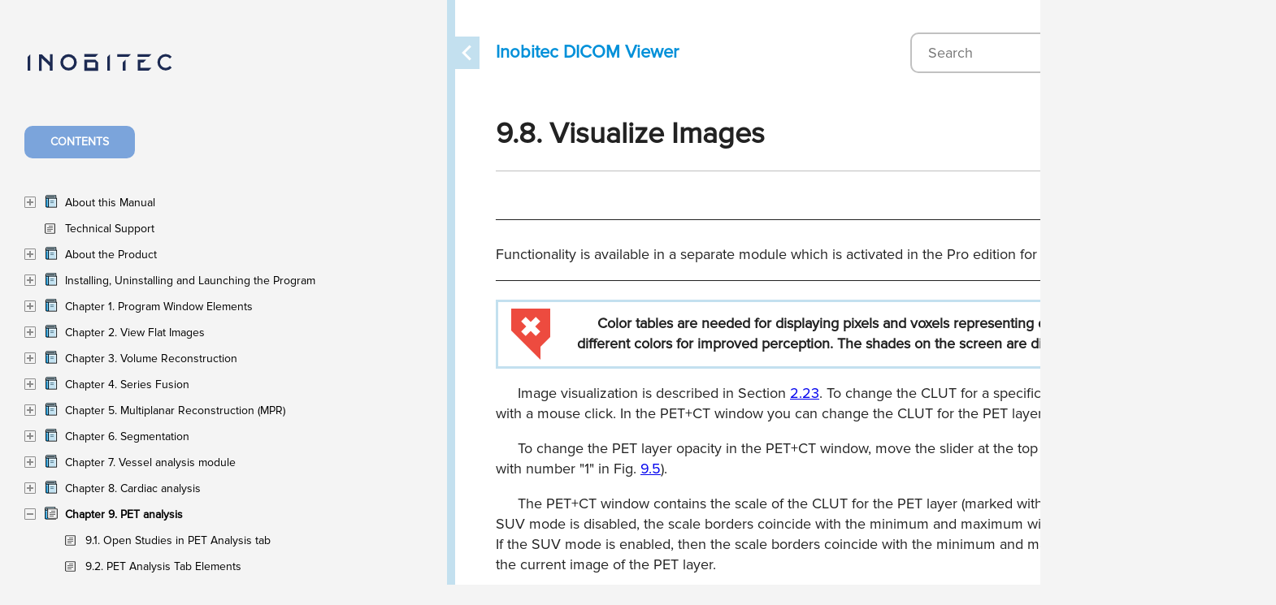

--- FILE ---
content_type: text/html; charset=UTF-8
request_url: https://inobitec.com/manual/dicomviewer/pet-analysis-module/visualize-images-pet/
body_size: 11518
content:

<!doctype html>
<html class="no-js" lang="ru">
    <head>
        
        <title>
            9.8. Visualize Images        </title>
		
		<link rel="apple-touch-icon" sizes="57x57" href="/iconss/apple-icon-57x57.png?v=4">
		<link rel="apple-touch-icon" sizes="60x60" href="/iconss/apple-icon-60x60.png?v=4">
		<link rel="apple-touch-icon" sizes="72x72" href="/iconss/apple-icon-72x72.png?v=4">
		<link rel="apple-touch-icon" sizes="76x76" href="/iconss/apple-icon-76x76.png?v=4">
		<link rel="apple-touch-icon" sizes="114x114" href="/iconss/apple-icon-114x114.png?v=4">
		<link rel="apple-touch-icon" sizes="120x120" href="/iconss/apple-icon-120x120.png?v=4">
		<link rel="apple-touch-icon" sizes="144x144" href="/iconss/apple-icon-144x144.png?v=4">
		<link rel="apple-touch-icon" sizes="152x152" href="/iconss/apple-icon-152x152.png?v=4">
		<link rel="apple-touch-icon" sizes="180x180" href="/iconss/apple-icon-180x180.png?v=4">
		<link rel="icon" type="image/png" href="/favicon.png?v=4">
		<link rel="icon" type="image/png" sizes="192x192"  href="/iconss/android-icon-192x192.png?v=4">
		<link rel="icon" type="image/png" sizes="32x32" href="/iconss/favicon-32x32.png?v=4">
		<link rel="icon" type="image/png" sizes="96x96" href="/iconss/favicon-96x96.png?v=4">
		<link rel="icon" type="image/png" sizes="16x16" href="/iconss/favicon-16x16.png?v=4">
		<link rel="manifest" href="/manifest.json">
		<meta name="msapplication-TileColor" content="#00163f">
		<meta name="msapplication-TileImage" content="/icons/ms-icon-144x144.png?v=4">
		<meta name="theme-color" content="#00163f">

        <script data-skip-moving=true src="https://code.jquery.com/jquery-1.12.0.min.js"></script>
        <script data-skip-moving=true>window.jQuery || document.write('<script src="js/vendor/jquery-1.12.0.min.js"><\/script>')</script>
        <!-- Place favicon.ico in the root directory -->

        <meta http-equiv="Content-Type" content="text/html; charset=UTF-8" />
<meta name="robots" content="index, follow" />
<meta name="keywords" content="DICOM, dicom, viewer, user's guide, documentation, 2D, 3D, MPR, ECG" />
<meta name="description" content="User's Web-manual to Inobitec DICOM Viewer" />
<script type="text/javascript" data-skip-moving="true">(function(w, d, n) {var cl = "bx-core";var ht = d.documentElement;var htc = ht ? ht.className : undefined;if (htc === undefined || htc.indexOf(cl) !== -1){return;}var ua = n.userAgent;if (/(iPad;)|(iPhone;)/i.test(ua)){cl += " bx-ios";}else if (/Windows/i.test(ua)){cl += ' bx-win';}else if (/Macintosh/i.test(ua)){cl += " bx-mac";}else if (/Linux/i.test(ua) && !/Android/i.test(ua)){cl += " bx-linux";}else if (/Android/i.test(ua)){cl += " bx-android";}cl += (/(ipad|iphone|android|mobile|touch)/i.test(ua) ? " bx-touch" : " bx-no-touch");cl += w.devicePixelRatio && w.devicePixelRatio >= 2? " bx-retina": " bx-no-retina";var ieVersion = -1;if (/AppleWebKit/.test(ua)){cl += " bx-chrome";}else if (/Opera/.test(ua)){cl += " bx-opera";}else if (/Firefox/.test(ua)){cl += " bx-firefox";}ht.className = htc ? htc + " " + cl : cl;})(window, document, navigator);</script>


<link href="/local/components/inobitec/manual/templates/.default/style.css?1752758370403" type="text/css"  rel="stylesheet" />
<link href="/bitrix/templates/blank/components/bitrix/menu/inobitek_multilevel/style.css?17527583542727" type="text/css"  rel="stylesheet" />
<link href="/bitrix/templates/blank/components/bitrix/menu/common__bottom/style.css?1752758354581" type="text/css"  rel="stylesheet" />
<link href="/local/js/youtube/ycp/src/ycp.css?17527583713624" type="text/css"  data-template-style="true"  rel="stylesheet" />
<link href="/local/js/inobitec/popup/src/popup.css?175275837116601" type="text/css"  data-template-style="true"  rel="stylesheet" />
<link href="/bitrix/templates/blank/css/normalize.css?17527583557708" type="text/css"  data-template-style="true"  rel="stylesheet" />
<link href="/bitrix/templates/blank/template_styles.css?175275835521480" type="text/css"  data-template-style="true"  rel="stylesheet" />







<meta name="viewport" content="width=device-width, initial-scale=1">
<link rel="apple-touch-icon" href="apple-touch-icon.png">
<meta http-equiv="x-ua-compatible" content="ie=edge">
<link href="https://fonts.googleapis.com/css?family=Open+Sans:400,600,700&subset=cyrillic" rel="stylesheet">
<!-- dev2fun module opengraph -->
<meta property="og:title" content="9.8. Visualize Images"/>
<meta property="og:description" content="User&#039;s Web-manual to Inobitec DICOM Viewer"/>
<meta property="og:url" content="https://inobitec.com/manual/dicomviewer/pet-analysis-module/visualize-images-pet/"/>
<meta property="og:type" content="website"/>
<meta property="og:site_name" content="INOBITEС"/>
<meta property="og:image" content="https://inobitec.com/upload/dev2fun_opengraph/84b/1e115xvbrght7fbs8walrqaq55p0spwk.png"/>
<meta property="og:image:type" content="image/png"/>
<meta property="og:image:width" content="968"/>
<meta property="og:image:height" content="504"/>
<!-- /dev2fun module opengraph -->



        
        		
					<meta property="og:image" content="https://inobitec.com/iconss/share.png?v=4">
				<meta property="og:image:type" content="image/png">
    </head>
    <body>
                <!--[if lt IE 8]>
            <p class="browserupgrade">You are using an <strong>outdated</strong> browser. Please <a href="http://browsehappy.com/">upgrade your browser</a> to improve your experience.</p>
        <![endif]-->
        <div><div class="manual__page">
    <!-- MANUAL LEFT -->
    <div class="manual__left slim" >
        <div class="inn">
            <div class="manual__logo">
							<a href="/" title="Main page">
					<img src="/bitrix/templates/blank/img/logo_white.svg" width="225" height="130" alt="ИНОБИТЕК" />
				</a>
							</div>
            <div class="links">
                <a class="active" href="#">Contents</a>
                <!--<a href="#">Предметный указатель</a>-->
                <div class="clearfix"></div>
            </div>
            <div class="manual__menu">
            


<ul>


	
	
			<li >
				<a href="#" class="ext"></a>
				<a href="/manual/dicomviewer/about-this-manual/" class="section">
					
					About this Manual				</a>
				<ul>

	
	

	
	
		
			<li ><a href="/manual/dicomviewer/about-this-manual/accepted-conventions/" class="item">Accepted Conventions</a></li>

		
	
	

	
	
		
			<li ><a href="/manual/dicomviewer/about-this-manual/warnings/" class="item">Warnings</a></li>

		
	
	

			</ul></li>	
	
		
			<li ><a href="/manual/dicomviewer/technical-support/" class="item">Technical Support</a></li>

		
	
	

	
	
			<li >
				<a href="#" class="ext"></a>
				<a href="/manual/dicomviewer/about-the-product/" class="section">
					
					About the Product				</a>
				<ul>

	
	

	
	
		
			<li ><a href="/manual/dicomviewer/about-the-product/viewer-functionality/" class="item">DICOM Viewer Functionality</a></li>

		
	
	

	
	
		
			<li ><a href="/manual/dicomviewer/about-the-product/new-functions-in-version/" class="item">New Functions in Version 2.18</a></li>

		
	
	

			</ul></li>	
	
			<li >
				<a href="#" class="ext"></a>
				<a href="/manual/dicomviewer/installing-uninstalling-and-launching-the-program/" class="section">
					
					Installing, Uninstalling and Launching the Program				</a>
				<ul>

	
	

	
	
		
			<li ><a href="/manual/dicomviewer/installing-uninstalling-and-launching-the-program/system-requirements/" class="item">System Requirements</a></li>

		
	
	

	
	
		
			<li ><a href="/manual/dicomviewer/installing-uninstalling-and-launching-the-program/installing-uninstalling-and-running-the-program-on-windows/" class="item">Installing, Uninstalling and Running the Program on Windows</a></li>

		
	
	

	
	
		
			<li ><a href="/manual/dicomviewer/installing-uninstalling-and-launching-the-program/installing-uninstalling-and-running-the-program-on-macos/" class="item">Installing, Uninstalling and Running the Program on~Mac~OS</a></li>

		
	
	

	
	
		
			<li ><a href="/manual/dicomviewer/installing-uninstalling-and-launching-the-program/installing-uninstalling-and-running-the-program-on-linux/" class="item">Installing, Uninstalling and Running the Program on Linux</a></li>

		
	
	

	
	
		
			<li ><a href="/manual/dicomviewer/installing-uninstalling-and-launching-the-program/launch-multiple-instances-of-the-program/" class="item">Launch multiple instances of the program</a></li>

		
	
	

	
	
		
			<li ><a href="/manual/dicomviewer/installing-uninstalling-and-launching-the-program/service-files/" class="item">Service files</a></li>

		
	
	

	
	
		
			<li ><a href="/manual/dicomviewer/installing-uninstalling-and-launching-the-program/getting-started/" class="item">Getting Started</a></li>

		
	
	

	
	
		
			<li ><a href="/manual/dicomviewer/installing-uninstalling-and-launching-the-program/launching-the-program/" class="item">First run of the Program</a></li>

		
	
	

	
	
		
			<li ><a href="/manual/dicomviewer/installing-uninstalling-and-launching-the-program/launching-the-web-viewer/" class="item">Launching the Web Viewer</a></li>

		
	
	

			</ul></li>	
	
			<li >
				<a href="#" class="ext"></a>
				<a href="/manual/dicomviewer/program-window-elements/" class="section">
					
					Chapter 1. Program Window Elements				</a>
				<ul>

	
	

	
	
		
			<li ><a href="/manual/dicomviewer/program-window-elements/main-menu/" class="item">1.1. Main Menu</a></li>

		
	
	

	
	
		
			<li ><a href="/manual/dicomviewer/program-window-elements/windows-management/" class="item">1.2. Window Management</a></li>

		
	
	

	
	
		
			<li ><a href="/manual/dicomviewer/program-window-elements/tab-panel/" class="item">1.3. Tab Panel</a></li>

		
	
	

	
	
		
			<li ><a href="/manual/dicomviewer/program-window-elements/tollbar/" class="item">1.4. Toolbar</a></li>

		
	
	

	
	
		
			<li ><a href="/manual/dicomviewer/program-window-elements/select-data-source/" class="item">1.5. Select Data Source</a></li>

		
	
	

	
	
		
			<li ><a href="/manual/dicomviewer/program-window-elements/save-studies-to-the-folder/" class="item">1.6. Save Studies and Series to the folder</a></li>

		
	
	

	
	
		
			<li ><a href="/manual/dicomviewer/program-window-elements/search-panel/" class="item">1.7. Search Panel</a></li>

		
	
	

	
	
		
			<li ><a href="/manual/dicomviewer/program-window-elements/select-server-panel/" class="item">1.8. Select Server Panel</a></li>

		
	
	

	
	
		
			<li ><a href="/manual/dicomviewer/program-window-elements/study-panel/" class="item">1.9. Study Panel</a></li>

		
	
	

	
	
		
			<li ><a href="/manual/dicomviewer/program-window-elements/series-panel/" class="item">1.10. Series Panel</a></li>

		
	
	

	
	
		
			<li ><a href="/manual/dicomviewer/program-window-elements/studies-and-series-import-export-panels/" class="item">1.11. Studies and Series Download/Upload Panels</a></li>

		
	
	

	
	
		
			<li ><a href="/manual/dicomviewer/program-window-elements/information-panel/" class="item">1.12. Information Panel</a></li>

		
	
	

	
	
		
			<li ><a href="/manual/dicomviewer/program-window-elements/uncompress-series/" class="item">1.13. Uncompress series</a></li>

		
	
	

	
	
		
			<li ><a href="/manual/dicomviewer/program-window-elements/tool-control-buttons/" class="item">1.14. Tool Control Buttons</a></li>

		
	
	

	
	
		
			<li ><a href="/manual/dicomviewer/program-window-elements/gesture-control-on-the-touchscreen/" class="item">1.15. Use of Touch Gestures on Touchscreen Monitors</a></li>

		
	
	

			</ul></li>	
	
			<li >
				<a href="#" class="ext"></a>
				<a href="/manual/dicomviewer/view-flat-images/" class="section">
					
					Chapter 2. View Flat Images				</a>
				<ul>

	
	

	
	
		
			<li ><a href="/manual/dicomviewer/view-flat-images/open-series-2d/" class="item">2.1. Open Series</a></li>

		
	
	

	
	
		
			<li ><a href="/manual/dicomviewer/view-flat-images/open-series-with-current-settings-2d/" class="item">2.2. Open Series with Current Settings</a></li>

		
	
	

	
	
		
			<li ><a href="/manual/dicomviewer/view-flat-images/context-menu-of-the-image-viewer-tab/" class="item">2.3. Context Menu of the Image Viewer Tab</a></li>

		
	
	

	
	
		
			<li ><a href="/manual/dicomviewer/view-flat-images/several-monitors-snd-splited-screen/" class="item">2.4. Working with Several Monitors and Split Screen</a></li>

		
	
	

	
	
		
			<li ><a href="/manual/dicomviewer/view-flat-images/resampling-filter/" class="item">2.5. Resampling filter</a></li>

		
	
	

	
	
		
			<li ><a href="/manual/dicomviewer/view-flat-images/filters/" class="item">2.6. Image Filters</a></li>

		
	
	

	
	
		
			<li ><a href="/manual/dicomviewer/view-flat-images/view-images-in-a-series/" class="item">2.7. View Images in a Series</a></li>

		
	
	

	
	
		
			<li ><a href="/manual/dicomviewer/view-flat-images/switch-between-series/" class="item">2.8. Switch between Series</a></li>

		
	
	

	
	
		
			<li ><a href="/manual/dicomviewer/view-flat-images/view-several-studies-at-a-time/" class="item">2.9. View Several Studies at a Time</a></li>

		
	
	

	
	
		
			<li ><a href="/manual/dicomviewer/view-flat-images/view-multiple-series/" class="item">2.10. View Multiple Series</a></li>

		
	
	

	
	
		
			<li ><a href="/manual/dicomviewer/view-flat-images/view-multiple-images-in-the-same-series-simultaneously/" class="item">2.11. View Multiple Images in the Same Series Simultaneously</a></li>

		
	
	

	
	
		
			<li ><a href="/manual/dicomviewer/view-flat-images/fusion-series-into-multiphase-2d/" class="item">2.12. Viewing Several Series as a Single Multiphase Series </a></li>

		
	
	

	
	
		
			<li ><a href="/manual/dicomviewer/view-flat-images/view-images-in-ortogonal-projections-2d/" class="item">2.13. Viewing Orthogonal Projections of Images</a></li>

		
	
	

	
	
		
			<li ><a href="/manual/dicomviewer/view-flat-images/play-images-2d/" class="item">2.14. Play images</a></li>

		
	
	

	
	
		
			<li ><a href="/manual/dicomviewer/view-flat-images/video-recording-2d/" class="item">2.15. Video recording</a></li>

		
	
	

	
	
		
			<li ><a href="/manual/dicomviewer/view-flat-images/zoom-pan-rotate/" class="item">2.16. Zoom. Pan. Rotate</a></li>

		
	
	

	
	
		
			<li ><a href="/manual/dicomviewer/view-flat-images/set-window-level-and-width/" class="item">2.17. Set Window Level and Width</a></li>

		
	
	

	
	
		
			<li ><a href="/manual/dicomviewer/view-flat-images/magnifier-2d/" class="item">2.18. Magnifier</a></li>

		
	
	

	
	
		
			<li ><a href="/manual/dicomviewer/view-flat-images/measurements-2d/" class="item">2.19. Measurements</a></li>

		
	
	

	
	
		
			<li ><a href="/manual/dicomviewer/view-flat-images/perfusion/" class="item">2.20. Perfusion Parameters Estimation</a></li>

		
	
	

	
	
		
			<li ><a href="/manual/dicomviewer/view-flat-images/flow-analysis/" class="item">2.21. Evaluation of Blood Flow Parameters</a></li>

		
	
	

	
	
		
			<li ><a href="/manual/dicomviewer/view-flat-images/image-stitching/" class="item">2.22. Image Stitching</a></li>

		
	
	

	
	
		
			<li ><a href="/manual/dicomviewer/view-flat-images/visualize-images/" class="item">2.23. Visualize Images</a></li>

		
	
	

	
	
		
			<li ><a href="/manual/dicomviewer/view-flat-images/suv-2d/" class="item">2.24. SUV Measurement</a></li>

		
	
	

	
	
		
			<li ><a href="/manual/dicomviewer/view-flat-images/calcium-scoring-2d/" class="item">2.25. Calcium Scoring</a></li>

		
	
	

	
	
		
			<li ><a href="/manual/dicomviewer/view-flat-images/scout-lines-2d/" class="item">2.26. Scout Lines</a></li>

		
	
	

	
	
		
			<li ><a href="/manual/dicomviewer/view-flat-images/set-up-viewer-workspace-2d/" class="item">2.27. Set Up Viewer Workspace</a></li>

		
	
	

	
	
		
			<li ><a href="/manual/dicomviewer/view-flat-images/export-images-2d/" class="item">2.28. Export Images</a></li>

		
	
	

	
	
		
			<li ><a href="/manual/dicomviewer/view-flat-images/dsa-2d/" class="item">2.29. DSA Mode</a></li>

		
	
	

	
	
		
			<li ><a href="/manual/dicomviewer/view-flat-images/image-information-in-the-series-window-2d/" class="item">2.30. Image Information in the Series Window</a></li>

		
	
	

	
	
		
			<li ><a href="/manual/dicomviewer/view-flat-images/view-dicom-tags-2d/" class="item">2.31. View DICOM Tags</a></li>

		
	
	

	
	
		
			<li ><a href="/manual/dicomviewer/view-flat-images/view-structure-reports-2d/" class="item">2.32. Viewing Structured Reports</a></li>

		
	
	

	
	
		
			<li ><a href="/manual/dicomviewer/view-flat-images/graphic-label-tool-2d/" class="item">2.33. Graphic Label Tool</a></li>

		
	
	

	
	
		
			<li ><a href="/manual/dicomviewer/view-flat-images/synchronize-images-2d/" class="item">2.34. Synchronize Images</a></li>

		
	
	

	
	
		
			<li ><a href="/manual/dicomviewer/view-flat-images/synchronize-images-by-point/" class="item">2.35. Synchronization by a Point</a></li>

		
	
	

	
	
		
			<li ><a href="/manual/dicomviewer/view-flat-images/mirror-image-horizontally-vertically-2d/" class="item">2.36. Mirror Image Horizontally/Vertically</a></li>

		
	
	

	
	
		
			<li ><a href="/manual/dicomviewer/view-flat-images/additional-options-2d/" class="item">2.37. Calibration sizes</a></li>

		
	
	

	
	
		
			<li ><a href="/manual/dicomviewer/view-flat-images/adc/" class="item">2.38. Apparent diffusion coefficient</a></li>

		
	
	

			</ul></li>	
	
			<li >
				<a href="#" class="ext"></a>
				<a href="/manual/dicomviewer/volume-reconstruction/" class="section">
					
					Chapter 3. Volume Reconstruction				</a>
				<ul>

	
	

	
	
		
			<li ><a href="/manual/dicomviewer/volume-reconstruction/view-images-3d/" class="item">3.1. View Images</a></li>

		
	
	

	
	
		
			<li ><a href="/manual/dicomviewer/volume-reconstruction/model-projection/" class="item">3.2. Model Projection</a></li>

		
	
	

	
	
		
			<li ><a href="/manual/dicomviewer/volume-reconstruction/actions-with-the-model-3d/" class="item">3.3. Actions with Model</a></li>

		
	
	

	
	
		
			<li ><a href="/manual/dicomviewer/volume-reconstruction/model-positioning-tools-3d/" class="item">3.4. Model Positioning Tools</a></li>

		
	
	

	
	
		
			<li ><a href="/manual/dicomviewer/volume-reconstruction/point-model-tool/" class="item">3.5. &quot;Select Model Point&quot; Tool</a></li>

		
	
	

	
	
		
			<li ><a href="/manual/dicomviewer/volume-reconstruction/play-model-3d/" class="item">3.6. The Play Tool</a></li>

		
	
	

	
	
		
			<li ><a href="/manual/dicomviewer/volume-reconstruction/video-recording-3d/" class="item">3.7. Video recording</a></li>

		
	
	

	
	
		
			<li ><a href="/manual/dicomviewer/volume-reconstruction/cutting-tools-3d/" class="item">3.8. Cutting Tools</a></li>

		
	
	

	
	
		
			<li ><a href="/manual/dicomviewer/volume-reconstruction/centrate-3d/" class="item">3.9. Center</a></li>

		
	
	

	
	
		
			<li ><a href="/manual/dicomviewer/volume-reconstruction/clipping-box-3d/" class="item">3.10. Clipping Box</a></li>

		
	
	

	
	
		
			<li ><a href="/manual/dicomviewer/volume-reconstruction/measurements-3d/" class="item">3.11. Measurements</a></li>

		
	
	

	
	
		
			<li ><a href="/manual/dicomviewer/volume-reconstruction/markers-3d/" class="item">3.12. Markers</a></li>

		
	
	

	
	
		
			<li ><a href="/manual/dicomviewer/volume-reconstruction/export-model-3d/" class="item">3.13. Export Model</a></li>

		
	
	

	
	
		
			<li ><a href="/manual/dicomviewer/volume-reconstruction/render-settings-3d/" class="item">3.14. Render settings</a></li>

		
	
	

	
	
		
			<li ><a href="/manual/dicomviewer/volume-reconstruction/reconstruction-with-varying-distances-between-slices-3d/" class="item">3.15. Reconstruction by Series with Varying Distances between Slices</a></li>

		
	
	

	
	
		
			<li ><a href="/manual/dicomviewer/volume-reconstruction/subtraction-of-volumes-for-the-fused-series/" class="item">3.16. Subtraction of Volumes for Fused Series</a></li>

		
	
	

	
	
		
			<li ><a href="/manual/dicomviewer/volume-reconstruction/remove-bone-tissue-3d/" class="item">3.17. Remove Bone Tissue</a></li>

		
	
	

			</ul></li>	
	
			<li >
				<a href="#" class="ext"></a>
				<a href="/manual/dicomviewer/series-fusion/" class="section">
					
					Chapter 4. Series Fusion				</a>
				<ul>

	
	

	
	
		
			<li ><a href="/manual/dicomviewer/series-fusion/create-series-fusion/" class="item">4.1. Create Series Fusion</a></li>

		
	
	

	
	
		
			<li ><a href="/manual/dicomviewer/series-fusion/merge-series-from-different-studies/" class="item">4.2. Merge Series from Different Studies</a></li>

		
	
	

	
	
		
			<li ><a href="/manual/dicomviewer/series-fusion/merge-layers/" class="item">4.3. Merge layers</a></li>

		
	
	

	
	
		
			<li ><a href="/manual/dicomviewer/series-fusion/image-registration/" class="item">4.4. Image registration</a></li>

		
	
	

	
	
		
			<li ><a href="/manual/dicomviewer/series-fusion/actions-with-theffused-series/" class="item">4.5. Actions with the fused series</a></li>

		
	
	

	
	
		
			<li ><a href="/manual/dicomviewer/series-fusion/image-stitching-mode/" class="item">4.6. Image stitching mode</a></li>

		
	
	

	
	
		
			<li ><a href="/manual/dicomviewer/series-fusion/volume-stitching-mode/" class="item">4.7. Volume Stitching</a></li>

		
	
	

			</ul></li>	
	
			<li >
				<a href="#" class="ext"></a>
				<a href="/manual/dicomviewer/mpr/" class="section">
					
					Chapter 5. Multiplanar Reconstruction (MPR)				</a>
				<ul>

	
	

	
	
		
			<li ><a href="/manual/dicomviewer/mpr/open-study-mpr/" class="item">5.1. Open Study in Multiplanar Reconstruction window</a></li>

		
	
	

	
	
		
			<li ><a href="/manual/dicomviewer/mpr/view-elements-mpr/" class="item">5.2. MPR View Elements</a></li>

		
	
	

	
	
		
			<li ><a href="/manual/dicomviewer/mpr/resampling-filter-MPR/" class="item">5.3. Resampling filter</a></li>

		
	
	

	
	
		
			<li ><a href="/manual/dicomviewer/mpr/view-images-mpr/" class="item">5.4. Image Filters</a></li>

		
	
	

	
	
		
			<li ><a href="/manual/dicomviewer/mpr/orthogonal-planes-mpr/" class="item">5.5. Working with Orthogonal Planes</a></li>

		
	
	

	
	
		
			<li ><a href="/manual/dicomviewer/mpr/series-synchronization-in-mpr/" class="item">5.6. Series Synchronization in MPR Reconstruction Tabs</a></li>

		
	
	

	
	
		
			<li ><a href="/manual/dicomviewer/mpr/curvilinear-reconstruction-mpr/" class="item">5.7. Curvilinear Reconstruction</a></li>

		
	
	

	
	
		
			<li ><a href="/manual/dicomviewer/mpr/cutting-planes-on-3D-model-mpr/" class="item">5.8. Displaying Section Planes on 3D Models</a></li>

		
	
	

	
	
		
			<li ><a href="/manual/dicomviewer/mpr/render-settings-mpr/" class="item">5.9. &quot;Render settings&quot; Tool</a></li>

		
	
	

	
	
		
			<li ><a href="/manual/dicomviewer/mpr/play-model-mpr/" class="item">5.10. The Play Tool</a></li>

		
	
	

	
	
		
			<li ><a href="/manual/dicomviewer/mpr/video-recording-mpr/" class="item">5.11. Video recording</a></li>

		
	
	

	
	
		
			<li ><a href="/manual/dicomviewer/mpr/markers-mpr/" class="item">5.12. Markers</a></li>

		
	
	

	
	
		
			<li ><a href="/manual/dicomviewer/mpr/reconstruction-modes-mpr/" class="item">5.13. Reconstruction Modes. Slice Thickness</a></li>

		
	
	

	
	
		
			<li ><a href="/manual/dicomviewer/mpr/rotate-image-in-the-section-plane-mpr/" class="item">5.14. Rotate Image in the Section Plane</a></li>

		
	
	

	
	
		
			<li ><a href="/manual/dicomviewer/mpr/mirror-image-horizontally-vertically-mpr/" class="item">5.15. Mirror Image Horizontally/Vertically</a></li>

		
	
	

	
	
		
			<li ><a href="/manual/dicomviewer/mpr/show-labels-mpr/" class="item">5.16. Show labels tool</a></li>

		
	
	

	
	
		
			<li ><a href="/manual/dicomviewer/mpr/export-images-mpr/" class="item">5.17. Export Images</a></li>

		
	
	

	
	
		
			<li ><a href="/manual/dicomviewer/mpr/reslicing-mpr/" class="item">5.18. Reslice</a></li>

		
	
	

	
	
		
			<li ><a href="/manual/dicomviewer/mpr/measurements-mpr/" class="item">5.19. Measurements</a></li>

		
	
	

	
	
		
			<li ><a href="/manual/dicomviewer/mpr/annotations-mpr/" class="item">5.20. Annotations</a></li>

		
	
	

	
	
		
			<li ><a href="/manual/dicomviewer/mpr/volume-reconstruction-window-mpr/" class="item">5.21. Volume Reconstruction window</a></li>

		
	
	

	
	
		
			<li ><a href="/manual/dicomviewer/mpr/dti-mpr/" class="item">5.22. Diffusion Tensor Imaging (DTI) Mode</a></li>

		
	
	

			</ul></li>	
	
			<li >
				<a href="#" class="ext"></a>
				<a href="/manual/dicomviewer/segmentation/" class="section">
					
					Chapter 6. Segmentation				</a>
				<ul>

	
	

	
	
		
			<li ><a href="/manual/dicomviewer/segmentation/segmented-structures-panel/" class="item">6.1. The Segmented Structures Panel</a></li>

		
	
	

	
	
		
			<li ><a href="/manual/dicomviewer/segmentation/segment-mask/" class="item">6.2. The Mask</a></li>

		
	
	

	
	
		
			<li ><a href="/manual/dicomviewer/segmentation/create-segmented-structure/" class="item">6.3. Creating segmented structure</a></li>

		
	
	

	
	
		
			<li ><a href="/manual/dicomviewer/segmentation/actions-with-the-structure/" class="item">6.4. Actions with structure</a></li>

		
	
	

	
	
		
			<li ><a href="/manual/dicomviewer/segmentation/create-mesh/" class="item">6.5. Building surface</a></li>

		
	
	

	
	
		
			<li ><a href="/manual/dicomviewer/segmentation/copy-mesh/" class="item">6.6. Copying a Surface</a></li>

		
	
	

	
	
		
			<li ><a href="/manual/dicomviewer/segmentation/export-import-structure-and-surface/" class="item">6.7. Import and Export of Surfaces, Segmented Structure Masks, and Markers</a></li>

		
	
	

	
	
		
			<li ><a href="/manual/dicomviewer/segmentation/edit-segmented-structure/" class="item">6.8. Changing the structure mask with segmentation tools</a></li>

		
	
	

	
	
		
			<li ><a href="/manual/dicomviewer/segmentation/union-subtraction-intersection/" class="item">6.9. Union, subtraction and intersection of structures</a></li>

		
	
	

	
	
		
			<li ><a href="/manual/dicomviewer/segmentation/segmentation-using-contours/" class="item">6.10. Building Mask with Contours</a></li>

		
	
	

	
	
		
			<li ><a href="/manual/dicomviewer/segmentation/save-segmentation-project-to-file/" class="item">6.11. Saving and Opening Segmentation Projects and DTI Projects</a></li>

		
	
	

	
	
		
			<li ><a href="/manual/dicomviewer/segmentation/segmented-structure-histograms/" class="item">6.12. Histograms</a></li>

		
	
	

			</ul></li>	
	
			<li >
				<a href="#" class="ext"></a>
				<a href="/manual/dicomviewer/vessels-analysis-module/" class="section">
					
					Chapter 7. Vessel analysis module				</a>
				<ul>

	
	

	
	
		
			<li ><a href="/manual/dicomviewer/vessels-analysis-module/open-studies-vessels/" class="item">7.1. Open Studies in Vessel Analysis Module</a></li>

		
	
	

	
	
		
			<li ><a href="/manual/dicomviewer/vessels-analysis-module/render-setting-tool/" class="item">7.2. &quot;Render settings&quot; Tool</a></li>

		
	
	

	
	
		
			<li ><a href="/manual/dicomviewer/vessels-analysis-module/play-model-vessels/" class="item">7.3. The Play Tool</a></li>

		
	
	

	
	
		
			<li ><a href="/manual/dicomviewer/vessels-analysis-module/video-recording-vessels/" class="item">7.4. Video recording</a></li>

		
	
	

	
	
		
			<li ><a href="/manual/dicomviewer/vessels-analysis-module/images-filters-vessels/" class="item">7.5. Image Filters</a></li>

		
	
	

	
	
		
			<li ><a href="/manual/dicomviewer/vessels-analysis-module/centerline-building-mode-vessels/" class="item">7.6. Centerline building mode</a></li>

		
	
	

	
	
		
			<li ><a href="/manual/dicomviewer/vessels-analysis-module/vessels-analysis-mode-vessels/" class="item">7.7. Vessel Analysis Mode</a></li>

		
	
	

	
	
		
			<li ><a href="/manual/dicomviewer/vessels-analysis-module/coronary-arteries-analysis/" class="item">7.8. Coronary Artery Analysis</a></li>

		
	
	

			</ul></li>	
	
			<li >
				<a href="#" class="ext"></a>
				<a href="/manual/dicomviewer/cardiac-analysis/" class="section">
					
					Chapter 8. Cardiac analysis				</a>
				<ul>

	
	

	
	
		
			<li ><a href="/manual/dicomviewer/cardiac-analysis/cardiac-analysis-parameter-estimation/" class="item">8.1. Function cardiac analysis mode</a></li>

		
	
	

	
	
		
			<li ><a href="/manual/dicomviewer/cardiac-analysis/t1-mapping-mode/" class="item">8.2. T1 Analysis Mode</a></li>

		
	
	

	
	
		
			<li ><a href="/manual/dicomviewer/cardiac-analysis/cardiac-analysis-export/" class="item">8.3. Image Export</a></li>

		
	
	

	
	
		
			<li ><a href="/manual/dicomviewer/cardiac-analysis/cardiac-analysis-print/" class="item">8.4. Printing Images</a></li>

		
	
	

			</ul></li>	
	
			<li class="active">
				<a href="#" class="ext"></a>
				<a href="/manual/dicomviewer/pet-analysis-module/" class="section">
					
					Chapter 9. PET analysis				</a>
				<ul>

	
	

	
	
		
			<li ><a href="/manual/dicomviewer/pet-analysis-module/open-studies-pet/" class="item">9.1. Open Studies in PET Analysis tab</a></li>

		
	
	

	
	
		
			<li ><a href="/manual/dicomviewer/pet-analysis-module/view-elements-pet/" class="item">9.2. PET Analysis Tab Elements</a></li>

		
	
	

	
	
		
			<li ><a href="/manual/dicomviewer/pet-analysis-module/mip-pet/" class="item">9.3. MIP mode</a></li>

		
	
	

	
	
		
			<li ><a href="/manual/dicomviewer/pet-analysis-module/play-model-pet/" class="item">9.4. The Play Tool</a></li>

		
	
	

	
	
		
			<li ><a href="/manual/dicomviewer/pet-analysis-module/video-recording-pet/" class="item">9.5. Video recording</a></li>

		
	
	

	
	
		
			<li ><a href="/manual/dicomviewer/pet-analysis-module/window-settings-pet/" class="item">9.6. PET Window settings</a></li>

		
	
	

	
	
		
			<li ><a href="/manual/dicomviewer/pet-analysis-module/image-positioning-pet/" class="item">9.7. Image Positioning</a></li>

		
	
	

	
	
		
			<li class="active"><a href="/manual/dicomviewer/pet-analysis-module/visualize-images-pet/" class="item">9.8. Visualize Images</a></li>

		
	
	

	
	
		
			<li ><a href="/manual/dicomviewer/pet-analysis-module/measurements-and-annotations-pet/" class="item">9.9. Measurements and Annotations</a></li>

		
	
	

	
	
		
			<li ><a href="/manual/dicomviewer/pet-analysis-module/voi-sphere-pet/" class="item">9.10. Measure the Intensity Average and Standard Deviation in Space</a></li>

		
	
	

	
	
		
			<li ><a href="/manual/dicomviewer/pet-analysis-module/synchronization-in-pet-analysis-tab/" class="item">9.11. Synchronization in the PET analysis tab</a></li>

		
	
	

			</ul></li>	
	
			<li >
				<a href="#" class="ext"></a>
				<a href="/manual/dicomviewer/virtual-endoscopy/" class="section">
					
					Chapter 10. Virtual Endoscopy				</a>
				<ul>

	
	

	
	
		
			<li ><a href="/manual/dicomviewer/virtual-endoscopy/open-studies-virtual-endoscopy/" class="item">10.1. Open Studies in Virtual Endoscopy window</a></li>

		
	
	

	
	
		
			<li ><a href="/manual/dicomviewer/virtual-endoscopy/view-elements-virtual-endoscopy/" class="item">10.2. View Elements. Customize MPR Panel</a></li>

		
	
	

	
	
		
			<li ><a href="/manual/dicomviewer/virtual-endoscopy/move-camera-virtual-endoscopy/" class="item">10.3. Move Camera</a></li>

		
	
	

	
	
		
			<li ><a href="/manual/dicomviewer/virtual-endoscopy/video-recording-virtual-endoscopy/" class="item">10.4. Video recording</a></li>

		
	
	

	
	
		
			<li ><a href="/manual/dicomviewer/virtual-endoscopy/customize-image-virtual-endoscopy/" class="item">10.5. Customize Image</a></li>

		
	
	

	
	
		
			<li ><a href="/manual/dicomviewer/virtual-endoscopy/measurements-and-markers-virtual-endoscopy/" class="item">10.6. Measurements and Markers</a></li>

		
	
	

	
	
		
			<li ><a href="/manual/dicomviewer/virtual-endoscopy/mpr-virtual-endoscopy/" class="item">10.7. Multiplanar Reconstruction</a></li>

		
	
	

	
	
		
			<li ><a href="/manual/dicomviewer/virtual-endoscopy/surface-reconstruction-virtual-endoscopy/" class="item">10.8. Surface Reconstruction</a></li>

		
	
	

	
	
		
			<li ><a href="/manual/dicomviewer/virtual-endoscopy/export-virtual-endoscopy/" class="item">10.9. Export</a></li>

		
	
	

			</ul></li>	
	
			<li >
				<a href="#" class="ext"></a>
				<a href="/manual/dicomviewer/ecg/" class="section">
					
					Chapter 11. ECG Viewer				</a>
				<ul>

	
	

	
	
		
			<li ><a href="/manual/dicomviewer/ecg/data-source-ecg/" class="item">11.1. Select Data Source</a></li>

		
	
	

	
	
		
			<li ><a href="/manual/dicomviewer/ecg/open-series-ecg/" class="item">11.2. Open Series in ECG View window</a></li>

		
	
	

	
	
		
			<li ><a href="/manual/dicomviewer/ecg/view-graphs-ecg/" class="item">11.3. View Graphs</a></li>

		
	
	

	
	
		
			<li ><a href="/manual/dicomviewer/ecg/toolbar-ecg/" class="item">11.4. Toolbar</a></li>

		
	
	

	
	
		
			<li ><a href="/manual/dicomviewer/ecg/frequency-filters-ecg/" class="item">11.5. Frequency Filters</a></li>

		
	
	

	
	
		
			<li ><a href="/manual/dicomviewer/ecg/export-series-ecg/" class="item">11.6. Export series</a></li>

		
	
	

			</ul></li>	
	
			<li >
				<a href="#" class="ext"></a>
				<a href="/manual/dicomviewer/image-annotation/" class="section">
					
					Chapter 12. Image annotation				</a>
				<ul>

	
	

	
	
		
			<li ><a href="/manual/dicomviewer/image-annotation/image-annotation-license/" class="item">12.1. Licensing the Image Annotation Module</a></li>

		
	
	

	
	
		
			<li ><a href="/manual/dicomviewer/image-annotation/image-annotation-mode/" class="item">12.2. Opening a Series in the Image Annotation Mode</a></li>

		
	
	

	
	
		
			<li ><a href="/manual/dicomviewer/image-annotation/image-annotation-creat-tree/" class="item">12.3. Creating a Tree of Object Groups and Classes</a></li>

		
	
	

	
	
		
			<li ><a href="/manual/dicomviewer/image-annotation/image-annotation-export-and-import/" class="item">12.4. Export and Import of the Tree of Groups and Classes</a></li>

		
	
	

	
	
		
			<li ><a href="/manual/dicomviewer/image-annotation/image-annotation-select-objects/" class="item">12.5. Marking Objects with Contours</a></li>

		
	
	

	
	
		
			<li ><a href="/manual/dicomviewer/image-annotation/image-annotation-save-and-load-results/" class="item">12.6. Saving and Opening Annotation Results</a></li>

		
	
	

	
	
		
			<li ><a href="/manual/dicomviewer/image-annotation/image-annotation-export-results-with-dicom/" class="item">12.7. Export of Annotation Results</a></li>

		
	
	

			</ul></li>	
	
			<li >
				<a href="#" class="ext"></a>
				<a href="/manual/dicomviewer/network/" class="section">
					
					Chapter 13. Network				</a>
				<ul>

	
	

	
	
		
			<li ><a href="/manual/dicomviewer/network/services-network/" class="item">13.1. Services</a></li>

		
	
	

	
	
		
			<li ><a href="/manual/dicomviewer/network/pacs-server-connection-network/" class="item">13.2. Set Up PACS Server Connection</a></li>

		
	
	

	
	
		
			<li ><a href="/manual/dicomviewer/network/operation-status-network/" class="item">13.3. Network Operation Status</a></li>

		
	
	

			</ul></li>	
	
			<li >
				<a href="#" class="ext"></a>
				<a href="/manual/dicomviewer/storage/" class="section">
					
					Chapter 14. The Local Storage				</a>
				<ul>

	
	

	
	
		
			<li ><a href="/manual/dicomviewer/storage/view-storage-status/" class="item">14.1. View Storage Status</a></li>

		
	
	

	
	
		
			<li ><a href="/manual/dicomviewer/storage/verify-storage/" class="item">14.2. Verify Storage</a></li>

		
	
	

	
	
		
			<li ><a href="/manual/dicomviewer/storage/clear-storage/" class="item">14.3. Clear Storage</a></li>

		
	
	

	
	
		
			<li ><a href="/manual/dicomviewer/storage/automatic-storage-cleaning/" class="item">14.4. Automatic Local Storage cleaning</a></li>

		
	
	

			</ul></li>	
	
			<li >
				<a href="#" class="ext"></a>
				<a href="/manual/dicomviewer/disk-creator/" class="section">
					
					Chapter 15. Disk Creator				</a>
				<ul>

	
	

	
	
		
			<li ><a href="/manual/dicomviewer/disk-creator/about-disk-creator/" class="item">15.1. General information</a></li>

		
	
	

	
	
		
			<li ><a href="/manual/dicomviewer/disk-creator/add-data-to-disk-creator/" class="item">15.2. Add Data to Disk Creator</a></li>

		
	
	

	
	
		
			<li ><a href="/manual/dicomviewer/disk-creator/burn-image/" class="item">15.3. Burn image</a></li>

		
	
	

	
	
		
			<li ><a href="/manual/dicomviewer/disk-creator/view-studies-written-on-disk/" class="item">15.4. View studies written on disk</a></li>

		
	
	

			</ul></li>	
	
			<li >
				<a href="#" class="ext"></a>
				<a href="/manual/dicomviewer/viewer-settings/" class="section">
					
					Chapter 16. DICOM Viewer Settings				</a>
				<ul>

	
	

	
	
		
			<li ><a href="/manual/dicomviewer/viewer-settings/general-settings/" class="item">16.1. General</a></li>

		
	
	

	
	
		
			<li ><a href="/manual/dicomviewer/viewer-settings/user-interface-settings/" class="item">16.2. User interface</a></li>

		
	
	

	
	
		
			<li ><a href="/manual/dicomviewer/viewer-settings/behavior-settings/" class="item">16.3. Behavior</a></li>

		
	
	

	
	
		
			<li ><a href="/manual/dicomviewer/viewer-settings/dicom-settings/" class="item">16.4. DICOM</a></li>

		
	
	

	
	
		
			<li ><a href="/manual/dicomviewer/viewer-settings/monitor-settings/" class="item">16.5. Screen</a></li>

		
	
	

	
	
		
			<li ><a href="/manual/dicomviewer/viewer-settings/skins-settings/" class="item">16.6. Skins</a></li>

		
	
	

	
	
		
			<li ><a href="/manual/dicomviewer/viewer-settings/modules-settings/" class="item">16.7. Modules</a></li>

		
	
	

	
	
		
			<li ><a href="/manual/dicomviewer/viewer-settings/hotkeys-settings/" class="item">16.8. Set Up Hotkeys Module</a></li>

		
	
	

	
	
		
			<li ><a href="/manual/dicomviewer/viewer-settings/import-and-export-settings/" class="item">16.9. Import and Export Settings</a></li>

		
	
	

			</ul></li>	
	
			<li >
				<a href="#" class="ext"></a>
				<a href="/manual/dicomviewer/view-dicom-tags/" class="section">
					
					Chapter 17. DICOM Tag Viewing				</a>
				<ul>

	
	

	
	
		
			<li ><a href="/manual/dicomviewer/view-dicom-tags/about-dicom-tags/" class="item">17.1. DICOM Tags. General Information</a></li>

		
	
	

	
	
		
			<li ><a href="/manual/dicomviewer/view-dicom-tags/dicom-tags-view-window/" class="item">17.2. DICOM Tag Viewer Window</a></li>

		
	
	

	
	
		
			<li ><a href="/manual/dicomviewer/view-dicom-tags/anonymize-studies-and-series/" class="item">17.3. Anonymize studies and series</a></li>

		
	
	

			</ul></li>	
	
			<li >
				<a href="#" class="ext"></a>
				<a href="/manual/dicomviewer/report-editor/" class="section">
					
					Chapter 18. Report Editor				</a>
				<ul>

	
	

	
	
		
			<li ><a href="/manual/dicomviewer/report-editor/report-editor-window/" class="item">18.1. Editor Window</a></li>

		
	
	

	
	
		
			<li ><a href="/manual/dicomviewer/report-editor/actions-with-the-report/" class="item">18.2. Working with Reports</a></li>

		
	
	

	
	
		
			<li ><a href="/manual/dicomviewer/report-editor/report-template/" class="item">18.3. Report Template</a></li>

		
	
	

			</ul></li>	
	
			<li >
				<a href="#" class="ext"></a>
				<a href="/manual/dicomviewer/print-images/" class="section">
					
					Chapter 19. Print Images				</a>
				<ul>

	
	

	
	
		
			<li ><a href="/manual/dicomviewer/print-images/print-list/" class="item">19.1. Working with Print List</a></li>

		
	
	

	
	
		
			<li ><a href="/manual/dicomviewer/print-images/edit-print-list-in-preview-window/" class="item">19.2. Edit print list in Preview window</a></li>

		
	
	

	
	
		
			<li ><a href="/manual/dicomviewer/print-images/print-images-on-film/" class="item">19.3. Print Images on Film</a></li>

		
	
	

	
	
		
			<li ><a href="/manual/dicomviewer/print-images/print-images-on-paper/" class="item">19.4. Print Images on Paper</a></li>

		
	
	

	
	
		
			<li ><a href="/manual/dicomviewer/print-images/print-page-export/" class="item">19.5. Printing Pages Export</a></li>

		
	
	

			</ul></li>	
	
			<li >
				<a href="#" class="ext"></a>
				<a href="/manual/dicomviewer/integration/" class="section">
					
					Chapter 20. Integration				</a>
				<ul>

	
	

	
	
		
			<li ><a href="/manual/dicomviewer/integration/launch-from-the-command-line/" class="item">20.1. Launch from the Command Line</a></li>

		
	
	

	
	
		
			<li ><a href="/manual/dicomviewer/integration/run-the-program-by-URL-command/" class="item">20.2. Launching the DICOM Viewer with a URL Command</a></li>

		
	
	

	
	
		
			<li ><a href="/manual/dicomviewer/integration/http-rpc-service/" class="item">20.3. HTTP RPC service</a></li>

		
	
	

			</ul></li>	
	
			<li >
				<a href="#" class="ext"></a>
				<a href="/manual/dicomviewer/licensing/" class="section">
					
					Chapter 21. Licensing				</a>
				<ul>

	
	

	
	
		
			<li ><a href="/manual/dicomviewer/licensing/trial-period/" class="item">21.1. Trial period</a></li>

		
	
	

	
	
		
			<li ><a href="/manual/dicomviewer/licensing/the-first-launch-and-licensing/" class="item">21.2. The First Launch and Licensing</a></li>

		
	
	

	
	
		
			<li ><a href="/manual/dicomviewer/licensing/purchase-of-a-license/" class="item">21.3. Purchase of a License</a></li>

		
	
	

			</ul></li>	
	
			<li >
				<a href="#" class="ext"></a>
				<a href="/manual/dicomviewer/the-help-system-and-user-assistance/" class="section">
					
					Chapter 22. Help System and User Assistance				</a>
				<ul>

	
	

	
	
		
			<li ><a href="/manual/dicomviewer/the-help-system-and-user-assistance/the-help-system/" class="item">22.1. Help System</a></li>

		
	
	

	
	
		
			<li ><a href="/manual/dicomviewer/the-help-system-and-user-assistance/tooltips/" class="item">22.2. Tooltips</a></li>

		
	
	

			</ul></li>	
	
			<li >
				<a href="#" class="ext"></a>
				<a href="/manual/dicomviewer/hotkeys/" class="section">
					
					``Hotkeys&#039;&#039;				</a>
				<ul>

	
	

	
	
		
			<li ><a href="/manual/dicomviewer/hotkeys/hotkeys-accepted-abbreviations/" class="item">Accepted Abbreviations</a></li>

		
	
	

	
	
		
			<li ><a href="/manual/dicomviewer/hotkeys/hotkeys-all-windows/" class="item">Key Combinations Used in All Windows</a></li>

		
	
	

	
	
		
			<li ><a href="/manual/dicomviewer/hotkeys/hotkeys-2d/" class="item">Key Combinations Used in Image View Window</a></li>

		
	
	

	
	
		
			<li ><a href="/manual/dicomviewer/hotkeys/hotkeys-3d/" class="item">Key Combinations Used in 3D Reconstruction Window</a></li>

		
	
	

	
	
		
			<li ><a href="/manual/dicomviewer/hotkeys/hotkeys-dicom-tags-view-window/" class="item">Key Combinations Used in DICOM Tag View Window</a></li>

		
	
	

	
	
		
			<li ><a href="/manual/dicomviewer/hotkeys/hotkeys-curvilinear-reconstruction-mode/" class="item">Key Combinations Used in Curvilinear Reconstruction Mode</a></li>

		
	
	

	
	
		
			<li ><a href="/manual/dicomviewer/hotkeys/hotkeys-mpr/" class="item">Key Combinations Used in Multiplanar Reconstruction Window</a></li>

		
	
	

	
	
		
			<li ><a href="/manual/dicomviewer/hotkeys/hotkeys-virtual-endoscopy/" class="item">Key Combinations Used in Virtual Endoscopy Window</a></li>

		
	
	

	</ul></li>
</ul>
            </div>    
        </div>
    </div>
     <!-- END :: MANUAL LEFT -->
    <div class="manual__resizer">
        <a href="#" class="manual__close-left">&nbsp;</a>
        <div class="fixer"></div>
    </div>
    <!-- MANUAL RIGHT --> 
    <div class="manual__right slim" >

        <div class="inn">
            <!-- header-block -->
            <div class="header-block">
                <div class="product-name">
                    Inobitec DICOM Viewer                </div>
                <div class="search-block">
                    <form action="/manual/dicomviewer/search/" method="post" id="manual-search">
                        <input type="text" name="q" placeholder="Search" />
                        <input type="submit" value="Find"/>
                    </form>
                </div>
                <div class="clearfix"></div>
                <h1>
                    9.8. Visualize Images                </h1>
            </div> 
            <!-- END :: header-block -->
            <!-- content-block -->
            <div class="content-block">
                <html><p class="noindent">____________________________________________________________________________________________&#13;
<br class="newline"/><br class="newline"/>Functionality is available in a separate module which is activated in the Pro edition for an extra fee&#13;
<br class="newline"/>____________________________________________________________________________________________&#13;
   </p><div class="tabular"> <table id="TBL-179" class="tabular"><colgroup id="TBL-179-1g"><col id="TBL-179-1"/><col id="TBL-179-2"/></colgroup><tr id="TBL-179-1-"><td id="TBL-179-1-1" class="td11"> <img style="vertical-align:middle" src="/includes/cron/html_default/img_en/impossible.png" alt="PIC"/>     </td><td id="TBL-179-1-2" class="td11"> <span class="ecbx-1200">Color</span>&#13;
 <span class="ecbx-1200">tables</span>&#13;
 <span class="ecbx-1200">are</span>&#13;
 <span class="ecbx-1200">needed</span>&#13;
 <span class="ecbx-1200">for</span>&#13;
 <span class="ecbx-1200">displaying</span>&#13;
 <span class="ecbx-1200">pixels</span>&#13;
 <span class="ecbx-1200">and</span>&#13;
 <span class="ecbx-1200">voxels</span>&#13;
 <span class="ecbx-1200">representing</span>&#13;
 <span class="ecbx-1200">diﬀerent</span>&#13;
 <span class="ecbx-1200">density</span>&#13;
 <span class="ecbx-1200">values</span>&#13;
 <span class="ecbx-1200">in</span>&#13;
 <span class="ecbx-1200">diﬀerent</span>&#13;
 <span class="ecbx-1200">colors</span>&#13;
 <span class="ecbx-1200">for</span>&#13;
 <span class="ecbx-1200">improved</span>&#13;
 <span class="ecbx-1200">perception.</span>&#13;
 <span class="ecbx-1200">The</span>&#13;
 <span class="ecbx-1200">shades</span>&#13;
 <span class="ecbx-1200">on</span>&#13;
 <span class="ecbx-1200">the</span>&#13;
 <span class="ecbx-1200">screen</span>&#13;
 <span class="ecbx-1200">are</span>&#13;
 <span class="ecbx-1200">diﬀerent</span>&#13;
 <span class="ecbx-1200">from</span>&#13;
 <span class="ecbx-1200">the</span>&#13;
 <span class="ecbx-1200">real</span>&#13;
 <span class="ecbx-1200">shades.</span>                                                                                     </td>&#13;
</tr></table></div><p class="indent">   Image visualization is described in Section <a href="/manual/dicomviewer/view-flat-images/visualize-images/#x58-1450002.23">2.23<!--tex4ht:ref: section:Visualize Images --></a>. To change the CLUT for a speciﬁc window, ﬁrst&#13;
select this window with a mouse click. In the PET+CT window you can change the CLUT for the&#13;
PET layer only.&#13;
<!--l. 14059--></p><p class="indent">   To change the PET layer opacity in the PET+CT window, move the slider at the top of the&#13;
PET+CT window (marked with number "1" in Fig. <a href="#x158-382001r5">9.5<!--tex4ht:ref: fig:oth_pet-fusion --></a>).&#13;
<!--l. 14061--></p><p class="indent">   The PET+CT window contains the scale of the CLUT for the PET layer (marked with number&#13;
"2" in Fig. <a href="#x158-382001r5">9.5<!--tex4ht:ref: fig:oth_pet-fusion --></a>). If the SUV mode is disabled, the scale borders coincide with the minimum and&#13;
maximum window values for the PET layer. If the SUV mode is enabled, then the scale borders&#13;
coincide with the minimum and maximum values of the SUV in the current image of the PET&#13;
layer.&#13;
<!--l. 14063--></p><p class="indent">   </p><hr class="figure"/><div class="figure">&#13;
                                                                                            &#13;
                                                                                            &#13;
<a id="x158-382001r5"/>&#13;
                                                                                            &#13;
                                                                                            &#13;
<!--l. 14065--><p class="noindent"><img style="vertical-align:middle" src="/includes/cron/html_default/img_en/oth_pet-fusion.png" alt="PIC"/>&#13;
<br/> </p><div class="caption"><span class="id"><span class="ecti-1200">Figure</span><span class="ecti-1200"> 9.5: </span></span><span class="content"><span class="ecti-1200">The PET+CT window</span></span></div><!--tex4ht:label?: x158-382001r5 -->&#13;
                                                                                            &#13;
                                                                                            &#13;
<!--l. 14067--><p class="indent">   </p></div><hr class="endfigure"/><p class="indent">   Changing the window width and the window level using the <span class="ecbx-1200">Adjust W/L</span>  <img style="vertical-align:middle" src="/includes/cron/html_default/img_en/btn_window_level.png" alt="PIC"/>  tool is described&#13;
in <a href="/manual/dicomviewer/view-flat-images/set-window-level-and-width/#x52-960002.17">2.17<!--tex4ht:ref: section:Set Window Level and Width --></a>. To change the window width and the window level for CT images in the CT and PET+CT&#13;
windows, select the CT window with the mouse. To change the values for all PET images, select any&#13;
window with the mouse, except for the CT window.&#13;
   </p><div class="tabular"> <table id="TBL-180" class="tabular"><colgroup id="TBL-180-1g"><col id="TBL-180-1"/><col id="TBL-180-2"/></colgroup><tr id="TBL-180-1-"><td id="TBL-180-1-1" class="td11"> <img style="vertical-align:middle" src="/includes/cron/html_default/img_en/inobitec-info.png" alt="PIC"/>     </td><td id="TBL-180-1-2" class="td11"> <span class="ecbx-1200">Attention!</span>&#13;
 <span class="ecbx-1200">You</span>&#13;
 <span class="ecbx-1200">can</span>&#13;
 <span class="ecbx-1200">change</span>&#13;
 <span class="ecbx-1200">only</span>&#13;
 <span class="ecbx-1200">the</span>&#13;
 <span class="ecbx-1200">upper</span>&#13;
 <span class="ecbx-1200">window</span>&#13;
 <span class="ecbx-1200">limit</span>&#13;
 <span class="ecbx-1200">in</span>&#13;
 <span class="ecbx-1200">the</span>&#13;
 <span class="ecbx-1200">PET+CT</span>&#13;
 <span class="ecbx-1200">and</span>&#13;
 <span class="ecbx-1200">PET</span>&#13;
 <span class="ecbx-1200">windows</span>&#13;
 <span class="ecbx-1200">for</span>&#13;
 <span class="ecbx-1200">the</span>&#13;
 <span class="ecbx-1200">PET</span>&#13;
 <span class="ecbx-1200">layer,</span>&#13;
 <span class="ecbx-1200">using</span>&#13;
 <span class="ecbx-1200">the</span>&#13;
 <span class="ecbx-1200">"Adjust</span>&#13;
 <span class="ecbx-1200">W/L"</span>&#13;
 <span class="ecbx-1200">tool.</span>                                                                                        </td>&#13;
</tr></table></div><p class="indent">   The default upper window level value is determined by the <span class="ecbx-1200">Window upper limit </span>setting. There&#13;
are two ways to adjust the upper limit:&#13;
      </p><ol class="enumerate1">&#13;
<li class="enumerate" id="x158-382003x1">&#13;
      <!--l. 14075--><p class="noindent"><span class="ecbx-1200">Max  SUV  value</span>.  In  this  case,  the  default  window  upper  limit  is  set  equal  to  the&#13;
      corresponding value in the SUV mode.&#13;
      </p></li>&#13;
<li class="enumerate" id="x158-382005x2">&#13;
      <!--l. 14076--><p class="noindent"><span class="ecbx-1200">Max window percent</span>. In this case, the default window upper limit is set equal to the&#13;
      speciﬁed percentage of the recommended window width. Since the default lower limit for&#13;
      PET is zero, the window width is numerically equal to the upper limit, and the percentage&#13;
      is actually calculated from its value. If diﬀerent recommended upper limits are set for&#13;
      diﬀerent images of the series, then the percentage is calculated from the maximum of&#13;
                                                                                            &#13;
                                                                                            &#13;
      these values.</p></li></ol><p class="indent">   <a id="tailViewer_defaultse131.html"/>  &#13;
</p></html>
            </div> 
             <!-- END :: content-block --> 
        </div>
    </div>
    <!-- END :: MANUAL RIGHT --> 
    <div class="clearfix"></div>
</div>
<div class="manual__footer">
	
<ul>

			<li><a href="/about/mission/">Company</a></li>
		
			<li><a href="/services/">services</a></li>
		
			<li><a href="/products/">products</a></li>
		
			<li><a href="/downloads/">downloads</a></li>
		
			<li><a href="/support/">support</a></li>
		
			<li><a href="/distribution/">distribution</a></li>
		
			<li><a href="/buy/">buy</a></li>
		

</ul>
    <div class="copy">
    	© 2026 Inobitec Software FZ-LLC. All rights reserved.    </div>
</div> 



		</div>
    <script type="text/javascript">if(!window.BX)window.BX={};if(!window.BX.message)window.BX.message=function(mess){if(typeof mess==='object'){for(let i in mess) {BX.message[i]=mess[i];} return true;}};</script>
<script type="text/javascript">(window.BX||top.BX).message({'JS_CORE_LOADING':'Loading...','JS_CORE_WINDOW_CLOSE':'Close','JS_CORE_WINDOW_EXPAND':'Expand','JS_CORE_WINDOW_NARROW':'Restore','JS_CORE_WINDOW_SAVE':'Save','JS_CORE_WINDOW_CANCEL':'Cancel','JS_CORE_H':'h','JS_CORE_M':'m','JS_CORE_S':'s','JS_CORE_NO_DATA':'- No data -','JSADM_AI_HIDE_EXTRA':'Hide extra items','JSADM_AI_ALL_NOTIF':'All notifications','JSADM_AUTH_REQ':'Authentication is required!','JS_CORE_WINDOW_AUTH':'Log In','JS_CORE_IMAGE_FULL':'Full size','JS_CORE_WINDOW_CONTINUE':'Continue'});</script><script type="text/javascript" src="/bitrix/js/main/core/core.js?1752758355489969"></script><script>BX.setJSList(['/bitrix/js/main/core/core_ajax.js','/bitrix/js/main/core/core_promise.js','/bitrix/js/main/polyfill/promise/js/promise.js','/bitrix/js/main/loadext/loadext.js','/bitrix/js/main/loadext/extension.js','/bitrix/js/main/polyfill/promise/js/promise.js','/bitrix/js/main/polyfill/find/js/find.js','/bitrix/js/main/polyfill/includes/js/includes.js','/bitrix/js/main/polyfill/matches/js/matches.js','/bitrix/js/ui/polyfill/closest/js/closest.js','/bitrix/js/main/polyfill/fill/main.polyfill.fill.js','/bitrix/js/main/polyfill/find/js/find.js','/bitrix/js/main/polyfill/matches/js/matches.js','/bitrix/js/main/polyfill/core/dist/polyfill.bundle.js','/bitrix/js/main/core/core.js','/bitrix/js/main/polyfill/intersectionobserver/js/intersectionobserver.js','/bitrix/js/main/lazyload/dist/lazyload.bundle.js','/bitrix/js/main/polyfill/core/dist/polyfill.bundle.js','/bitrix/js/main/parambag/dist/parambag.bundle.js']);
</script>
<script type="text/javascript">(window.BX||top.BX).message({'pull_server_enabled':'N','pull_config_timestamp':'1703506192','pull_guest_mode':'N','pull_guest_user_id':'0'});(window.BX||top.BX).message({'PULL_OLD_REVISION':'This page must be reloaded to ensure proper site functioning and to continue work.'});</script>
<script type="text/javascript">(window.BX||top.BX).message({'LANGUAGE_ID':'en','FORMAT_DATE':'DD-MM-YYYY','FORMAT_DATETIME':'DD-MM-YYYY H:MI:SS T','COOKIE_PREFIX':'BITRIX_SM','SERVER_TZ_OFFSET':'10800','UTF_MODE':'Y','SITE_ID':'s1','SITE_DIR':'/','USER_ID':'','SERVER_TIME':'1768543384','USER_TZ_OFFSET':'0','USER_TZ_AUTO':'Y','bitrix_sessid':'06725f3e6553816f64e9e6da150820b2'});</script><script type="text/javascript" src="/bitrix/js/main/jquery/jquery-3.6.0.min.js?175275835589501"></script>
<script type="text/javascript" src="/bitrix/js/pull/protobuf/protobuf.js?1752758357274055"></script>
<script type="text/javascript" src="/bitrix/js/pull/protobuf/model.js?175275835770928"></script>
<script type="text/javascript" src="/bitrix/js/pull/client/pull.client.js?175275835783427"></script>
<script type="text/javascript">
					(function () {
						"use strict";

						var counter = function ()
						{
							var cookie = (function (name) {
								var parts = ("; " + document.cookie).split("; " + name + "=");
								if (parts.length == 2) {
									try {return JSON.parse(decodeURIComponent(parts.pop().split(";").shift()));}
									catch (e) {}
								}
							})("BITRIX_CONVERSION_CONTEXT_s1");

							if (cookie && cookie.EXPIRE >= BX.message("SERVER_TIME"))
								return;

							var request = new XMLHttpRequest();
							request.open("POST", "/bitrix/tools/conversion/ajax_counter.php", true);
							request.setRequestHeader("Content-type", "application/x-www-form-urlencoded");
							request.send(
								"SITE_ID="+encodeURIComponent("s1")+
								"&sessid="+encodeURIComponent(BX.bitrix_sessid())+
								"&HTTP_REFERER="+encodeURIComponent(document.referrer)
							);
						};

						if (window.frameRequestStart === true)
							BX.addCustomEvent("onFrameDataReceived", counter);
						else
							BX.ready(counter);
					})();
				</script>
<script type="text/javascript" src="/local/js/youtube/ycp/src/ycp.js?175275837112161"></script>
<script type="text/javascript" src="/local/js/inobitec/popup/src/popup.js?17527583711227"></script>
<script type="text/javascript" src="/bitrix/templates/blank/js/vendor/modernizr-2.8.3.min.js?175275835515514"></script>
<script type="text/javascript" src="/bitrix/templates/blank/js/vendor/velocity.min.js?175275835534856"></script>
<script type="text/javascript" src="/bitrix/templates/blank/js/plugins.js?1752758355760"></script>
<script type="text/javascript" src="/bitrix/templates/blank/js/main.js?17527583552996"></script>
<script type="text/javascript" src="/bitrix/templates/blank/components/bitrix/menu/inobitek_multilevel/script.js?1752758354508"></script>
<script type="text/javascript">var _ba = _ba || []; _ba.push(["aid", "6a1ea9793133bd9abfb849f2ecbd74f6"]); _ba.push(["host", "inobitec.com"]); (function() {var ba = document.createElement("script"); ba.type = "text/javascript"; ba.async = true;ba.src = (document.location.protocol == "https:" ? "https://" : "http://") + "bitrix.info/ba.js";var s = document.getElementsByTagName("script")[0];s.parentNode.insertBefore(ba, s);})();</script>


</body>
</html>

--- FILE ---
content_type: text/css
request_url: https://inobitec.com/local/components/inobitec/manual/templates/.default/style.css?1752758370403
body_size: 272
content:
td img{
  min-width: 20px;
  margin-right: 8px;
}

.manual__right{
  white-space: normal!important;
  width: 100%!important;
}

tbody tr td{
  white-space: normal!important;
  padding: 0 8px!important;
}

.content-block a,p{
  white-space: normal!important;
}

.manual__page img{
  max-width: 900px!important;
}

table{
  border: 3px solid #c3e0ef;
  padding: 8px;
  border-collapse: unset!important;
}


--- FILE ---
content_type: text/css
request_url: https://inobitec.com/bitrix/templates/blank/template_styles.css?175275835521480
body_size: 5096
content:
/*! HTML5 Boilerplate v5.3.0 | MIT License | https://html5boilerplate.com/ */
/*
 * What follows is the result of much research on cross-browser styling.
 * Credit left inline and big thanks to Nicolas Gallagher, Jonathan Neal,
 * Kroc Camen, and the H5BP dev community and team.
 */
/* ==========================================================================
   Base styles: opinionated defaults
   ========================================================================== */
html {
  color: #222;
  font-size: 1em;
  line-height: 1.4; }

*, *:before, *:after {
  -webkit-box-sizing: border-box;
  /* Needed for mobile WebKit */
  -moz-box-sizing: border-box;
  /* Needed for Firefox */
  box-sizing: border-box; }

/*
 * Remove text-shadow in selection highlight:
 * https://twitter.com/miketaylr/status/12228805301
 *
 * These selection rule sets have to be separate.
 * Customize the background color to match your design.
 */
::-moz-selection {
  background: #b3d4fc;
  text-shadow: none; }

::selection {
  background: #b3d4fc;
  text-shadow: none; }

/*
 * A better looking default horizontal rule
 */
hr {
  display: block;
  height: 1px;
  border: 0;
  border-top: 1px solid #ccc;
  margin: 1em 0;
  padding: 0; }

/*
 * Remove the gap between audio, canvas, iframes,
 * images, videos and the bottom of their containers:
 * https://github.com/h5bp/html5-boilerplate/issues/440
 */
audio,
canvas,
iframe,
img,
svg,
video {
  vertical-align: middle; }

/*
 * Remove default fieldset styles.
 */
fieldset {
  border: 0;
  margin: 0;
  padding: 0; }

/*
 * Allow only vertical resizing of textareas.
 */
textarea {
  resize: vertical; }

/* ==========================================================================
   Browser Upgrade Prompt
   ========================================================================== */
.browserupgrade {
  margin: 0.2em 0;
  background: #ccc;
  color: #000;
  padding: 0.2em 0; }

/* ==========================================================================
   Author's custom styles
   ========================================================================== */
@font-face{
	font-family:Proxima;  
	src:url(/bitrix/templates/main/fonts/Proxima/Proxima_Nova_Regular.otf);
	font-weight:400;
	font-style:normal}
	
@font-face{
	font-family:ProximaS;  
	src:url(https://inobitec.com/bitrix/templates/main/fonts/Proxima/Proxima_Nova_Regular.otf);
	font-weight:400;
	font-style:normal}

html {
  min-height: 100%; }

body {
  /*font-family: 'Open Sans', sans-serif;*/
  font-family: Proxima, sans-serif;
  min-height: 100%;
  font-size: 14px;
  background: #f4f4f4; }

* {
  outline: none; }

.manual__page {
  min-height: 100%;
  height: 100%;
  display: table;
  width: 100%; }

.manual__left {
  vertical-align: top;
  display: table-cell;
  position: relative;
  float: left;
  width: 550px;
  background: #f4f4f4;
  overflow: hidden; }
  .manual__left .inn {
    padding: 25px 30px; }
  .manual__left .links {
    margin: 0 0 45px 0; }
    .manual__left .links a {
      display: block;
      height: 40px;
      float: left;
      padding: 0 30px;
      text-transform: uppercase;
      text-decoration: none;
      font-weight: 600;
      border: 2px solid #7ba4db;
      border-radius: 10px;
      line-height: 36px;
      color: #0090d9; }
      .manual__left .links a:first-child {
        margin-right: 10px; }
      .manual__left .links a.active {
        background: #7ba4db;
        color: #fff; }

.manual__left.slim .inn {
  padding: 25px 10px; }

.manual__left.slim .links a {
  width: auto;
  max-width: 300px;
  text-align: center;
  float: none;
  padding: 0; }
  .manual__left.slim .links a:first-child {
    margin: 0 0 10px 0; }

.manual__close-left {
  position: absolute;
  right: -30px;
  top: 45px;
  display: block;
  width: 30px;
  height: 40px;
  font-size: 0;
  line-height: 0;
  background: url(img/man_close_arr.png) 8px 10px no-repeat #c3e0ef; }
  .manual__close-left.closed {
    background-position: -79px 10px; }

.manual__logo {
  margin: 0 0 0px 0; }

.manual__menu ul {
  list-style: none;
  margin: 0;
  padding: 0; }
  .manual__menu ul li {
    list-style: none;
    margin: 0 0 13px 0;
    padding: 0 0 0 25px;
    position: relative; }
    .manual__menu ul li .ext {
      position: absolute;
      left: 0;
      top: 2px;
      background: url(img/man_ext_ico.png) left top no-repeat transparent;
      display: block;
      width: 14px;
      height: 14px; }
    .manual__menu ul li a {
      display: block;
      text-decoration: none;
      color: #000;
      padding: 0 0 0 25px; }
      .manual__menu ul li a.section {
        background: url("img/man_section_ico.png") left top no-repeat transparent; }
        .manual__menu ul li a.section.active {
          background: url("img/man_section_ico.png") left -84px no-repeat transparent; }
      .manual__menu ul li a.item {
        background: url(img/man_item_ico.png) left 3px no-repeat transparent; }
      .manual__menu ul li a.active {
        font-weight: 600; }
      .manual__menu ul li a:hover {
        color: #0090d9; }
    .manual__menu ul li.active > a {
      font-weight: 600; }
    .manual__menu ul li.active > ul {
      display: block; }
    .manual__menu ul li.active > .ext {
      background-position: left -86px; }
  .manual__menu ul ul {
    display: none;
    margin: 13px 0 13px 0; }

.manual__right {
  vertical-align: top;
  display: table-cell;
  background: #fff;
  font-size: 18px;
  line-height: 1.4em;
  padding: 40px; }
  .manual__right img {
    max-width: 100%; }
  .manual__right .inn {
    min-height: 50px;
    margin-left: 10px; }
  .manual__right .header-block {
    padding: 0 0 20px 0;
    margin: 0 0 40px 0;
    border-bottom: 1px solid #bfbfbf; }
    .manual__right .header-block h1 {
      font-weight: 700;
      margin: 40px 0 0 0;
      line-height: 1.4em;
      font-size: 2em; }
    .manual__right .header-block .product-name {
      font-weight: 700;
      float: left;
      color: #0090d9;
      font-size: 1.22222em;
      line-height: 50px; }
    .manual__right .header-block .search-block {
      float: right; }
      .manual__right .header-block .search-block form input[type=text] {
        width: 280px;
        height: 50px;
        background: #fff;
        border: 2px solid #c1c1c1;
        float: left;
        margin: 0 10px 10px 0;
        border-radius: 10px;
        padding: 0 0 0 20px; }
        .manual__right .header-block .search-block form input[type=text]:hover, .manual__right .header-block .search-block form input[type=text]:focus {
          border-color: #8c8c8c; }
      .manual__right .header-block .search-block form input[type=submit] {
        font-size: 14px;
        width: 120px;
        height: 50px;
        background: #fff;
        border: 2px solid #7ba4db;
        float: left;
        border-radius: 10px;
        text-transform: uppercase;
        font-weight: 700;
        color: #7ba4db;
        line-height: 44px; }
        .manual__right .header-block .search-block form input[type=submit]:hover {
          background: #7ba4db;
          color: #fff; }

.manual__right.slim {
  font-size: 16px;
  padding: 40px; }
  .manual__right.slim .product-name {
    float: none; }
  .manual__right.slim .search-block {
    float: none; }
    .manual__right.slim .search-block form input[type=text] {
      width: 200px;
      height: 40px;
      line-height: 32px;
      border-radius: 8px;
      padding: 0 0 0 10px; }
    .manual__right.slim .search-block form input[type=submit] {
      width: 100px;
      height: 40px;
      line-height: 32px;
      border-radius: 8px; }

.manual__resizer {
  width: 10px;
  background: #c3e0ef;
  cursor: ew-resize;
  position: relative;
  display: table-cell; }
  .manual__resizer .fixer {
    width: 10px; }

.manual__footer {
  background: #f4f4f4;
  text-align: center;
  border-top: 10px solid #c3e0ef;
  padding: 50px 0; }
  .manual__footer ul {
    margin: 0;
    padding: 0; }
    .manual__footer ul li {
      display: inline-block;
      margin: 0 35px;
      padding: 0; }
      .manual__footer ul li a {
        color: #000;
        text-transform: uppercase;
        text-decoration: none;
        font-weight: 600; }
  .manual__footer .copy {
    margin: 40px 0 0 0; }

.manual__image {
  text-align: center;
  font-style: italic;
  font-size: 0.77778em;
  margin: 40px 0 20px 0; }
  .manual__image img {
    margin: 0 0 20px 0; }

.search-page a {
  color: #0090d9;
  font-weight: 600;
  border-bottom: 1px solid #7fc7ec;
  text-decoration: none; }
  .search-page a:hover {
    color: #ff3d5d;
    border-color: #ff9eae; }
  .search-page a b {
    color: #ff3d5d; }

.search-page__item {
  margin: 0 0 40px 0;
  padding: 0 0 0 40px;
  position: relative; }
  .search-page__item .number {
    position: absolute;
    left: 0;
    top: 0; }
  .search-page__item .text {
    margin-top: 20px;
    font-size: 0.88889em; }
    .search-page__item .text b {
      color: #ff3d5d; }

/* ==========================================================================
   Helper classes
   ========================================================================== */
/*
 * Hide visually and from screen readers
 */
.hidden {
  display: none !important; }

/*
 * Hide only visually, but have it available for screen readers:
 * http://snook.ca/archives/html_and_css/hiding-content-for-accessibility
 */
.visuallyhidden {
  border: 0;
  clip: rect(0 0 0 0);
  height: 1px;
  margin: -1px;
  overflow: hidden;
  padding: 0;
  position: absolute;
  width: 1px; }

/*
 * Extends the .visuallyhidden class to allow the element
 * to be focusable when navigated to via the keyboard:
 * https://www.drupal.org/node/897638
 */
.visuallyhidden.focusable:active,
.visuallyhidden.focusable:focus {
  clip: auto;
  height: auto;
  margin: 0;
  overflow: visible;
  position: static;
  width: auto; }

/*
 * Hide visually and from screen readers, but maintain layout
 */
.invisible {
  visibility: hidden; }

/*
 * Clearfix: contain floats
 *
 * For modern browsers
 * 1. The space content is one way to avoid an Opera bug when the
 *    `contenteditable` attribute is included anywhere else in the document.
 *    Otherwise it causes space to appear at the top and bottom of elements
 *    that receive the `clearfix` class.
 * 2. The use of `table` rather than `block` is only necessary if using
 *    `:before` to contain the top-margins of child elements.
 */
.clearfix:before,
.clearfix:after {
  content: " ";
  /* 1 */
  display: table;
  /* 2 */ }

.clearfix:after {
  clear: both; }

/* ==========================================================================
   EXAMPLE Media Queries for Responsive Design.
   These examples override the primary ('mobile first') styles.
   Modify as content requires.
   ========================================================================== */
@media only screen and (min-width: 35em) {
  /* Style adjustments for viewports that meet the condition */ }

@media print, (-webkit-min-device-pixel-ratio: 1.25), (min-resolution: 1.25dppx), (min-resolution: 120dpi) {
  /* Style adjustments for high resolution devices */ }

/* ==========================================================================
   Print styles.
   Inlined to avoid the additional HTTP request:
   http://www.phpied.com/delay-loading-your-print-css/
   ========================================================================== */
@media print {
  *,
  *:before,
  *:after,
  *:first-letter,
  *:first-line {
    background: transparent !important;
    color: #000 !important;
    /* Black prints faster:
                                   http://www.sanbeiji.com/archives/953 */
    box-shadow: none !important;
    text-shadow: none !important; }
  a,
  a:visited {
    text-decoration: underline; }
  a[href]:after {
    content: " (" attr(href) ")"; }
  abbr[title]:after {
    content: " (" attr(title) ")"; }
  /*
     * Don't show links that are fragment identifiers,
     * or use the `javascript:` pseudo protocol
     */
  a[href^="#"]:after,
  a[href^="javascript:"]:after {
    content: ""; }
  pre,
  blockquote {
    border: 1px solid #999;
    page-break-inside: avoid; }
  /*
     * Printing Tables:
     * http://css-discuss.incutio.com/wiki/Printing_Tables
     */
  thead {
    display: table-header-group; }
  tr,
  img {
    page-break-inside: avoid; }
  img {
    max-width: 100% !important; }
  p,
  h2,
  h3 {
    orphans: 3;
    widows: 3; }
  h2,
  h3 {
    page-break-after: avoid; } }


/*From LaTeX*/

 
/* start css.sty */
.ectt-1200{ font-family: monospace;}
.ectt-1200{ font-family: monospace;}
.ectt-1200{ font-family: monospace;}
.ectt-1200{ font-family: monospace;}
.ectt-1200{ font-family: monospace;}
.ectt-1200{ font-family: monospace;}
.ectt-1200{ font-family: monospace;}
.ectt-1200{ font-family: monospace;}
.ectt-1200{ font-family: monospace;}
.ecrm-1095{font-size:83%;}
.ecbx-2488{font-size:200%; font-weight: bold;}
.ecbx-2488{ font-weight: bold;}
.ecbx-2488{ font-weight: bold;}
.ecbx-2488{ font-weight: bold;}
.ecbx-2488{ font-weight: bold;}
.ecbx-2488{ font-weight: bold;}
.ecbx-2488{ font-weight: bold;}
.ecbx-2488{ font-weight: bold;}
.ecbx-2488{ font-weight: bold;}
.ecbx-1200{ font-weight: bold;}
.ecbx-1200{ font-weight: bold;}
.ecbx-1200{ font-weight: bold;}
.ecbx-1200{ font-weight: bold;}
.ecbx-1200{ font-weight: bold;}
.ecbx-1200{ font-weight: bold;}
.ecbx-1200{ font-weight: bold;}
.ecbx-1200{ font-weight: bold;}
.ecbx-1200{ font-weight: bold;}
.ecbx-2074{font-size:166%; font-weight: bold;}
.ecbx-2074{ font-weight: bold;}
.ecbx-2074{ font-weight: bold;}
.ecbx-2074{ font-weight: bold;}
.ecbx-2074{ font-weight: bold;}
.ecbx-2074{ font-weight: bold;}
.ecbx-2074{ font-weight: bold;}
.ecbx-2074{ font-weight: bold;}
.ecbx-2074{ font-weight: bold;}
.ecti-1200{ font-style: italic;}
.ecti-1200{ font-style: italic;}
.ecti-1200{ font-style: italic;}
.ecti-1200{ font-style: italic;}
.ecti-1200{ font-style: italic;}
.ecti-1200{ font-style: italic;}
.ecti-1200{ font-style: italic;}
.ecti-1200{ font-style: italic;}
.ecti-1200{ font-style: italic;}
.ecrm-1000{font-size:83%;}
.ecbi-1200{ font-weight: bold;   font-style: italic;}
.ecbi-1200{ font-weight: bold;   font-style: italic;}
.ecbi-1200{ font-weight: bold;   font-style: italic;}
.ecbi-1200{ font-weight: bold;   font-style: italic;}
.ecbi-1200{ font-weight: bold;   font-style: italic;}
.ecbi-1200{ font-weight: bold;   font-style: italic;}
.ecbi-1200{ font-weight: bold;   font-style: italic;}
.ecbi-1200{ font-weight: bold;   font-style: italic;}
.ecbi-1200{ font-weight: bold;   font-style: italic;}
p.noindent { text-indent: 0em }
td p.noindent { text-indent: 0em; margin-top:0em; }
p.nopar { text-indent: 0em; }
p.indent{ text-indent: 1.5em }
@media print {div.crosslinks {visibility:hidden;}}
a img { border-top: 0; border-left: 0; border-right: 0; }
center { margin-top:1em; margin-bottom:1em; }
td center { margin-top:0em; margin-bottom:0em; }
.Canvas { position:relative; }
img.math{vertical-align:middle;}
li p.indent { text-indent: 0em }
li p:first-child{ margin-top:0em; }
li p:last-child, li div:last-child { margin-bottom:0.5em; }
li p~ul:last-child, li p~ol:last-child{ margin-bottom:0.5em; }
.enumerate1 {list-style-type:decimal;}
.enumerate2 {list-style-type:lower-alpha;}
.enumerate3 {list-style-type:lower-roman;}
.enumerate4 {list-style-type:upper-alpha;}
div.newtheorem { margin-bottom: 2em; margin-top: 2em;}
.obeylines-h,.obeylines-v {white-space: nowrap; }
div.obeylines-v p { margin-top:0; margin-bottom:0; }
.overline{ text-decoration:overline; }
.overline img{ border-top: 1px solid black; }
td.displaylines {text-align:center; white-space:nowrap;}
.centerline {text-align:center;}
.rightline {text-align:right;}
div.verbatim {font-family: monospace; white-space: nowrap; text-align:left; clear:both; }
.fbox {padding-left:3.0pt; padding-right:3.0pt; text-indent:0pt; border:solid black 0.4pt; }
div.fbox {display:table}
div.center div.fbox {text-align:center; clear:both; padding-left:3.0pt; padding-right:3.0pt; text-indent:0pt; border:solid black 0.4pt; }
div.minipage{width:100%;}
div.center, div.center div.center {text-align: center; margin-left:1em; margin-right:1em;}
div.center div {text-align: left;}
div.flushright, div.flushright div.flushright {text-align: right;}
div.flushright div {text-align: left;}
div.flushleft {text-align: left;}
.underline{ text-decoration:underline; }
.underline img{ border-bottom: 1px solid black; margin-bottom:1pt; }
.framebox-c, .framebox-l, .framebox-r { padding-left:3.0pt; padding-right:3.0pt; text-indent:0pt; border:solid black 0.4pt; }
.framebox-c {text-align:center;}
.framebox-l {text-align:left;}
.framebox-r {text-align:right;}
span.thank-mark{ vertical-align: super }
span.footnote-mark sup.textsuperscript, span.footnote-mark a sup.textsuperscript{ font-size:80%; }
div.tabular, div.center div.tabular {text-align: center; margin-top:0.5em; margin-bottom:0.5em; }
table.tabular td p{margin-top:0em;}
table.tabular {margin-left: auto; margin-right: auto;}
td p:first-child{ margin-top:0em; }
td p:last-child{ margin-bottom:0em; }
div.td00{ margin-left:0pt; margin-right:0pt; }
div.td01{ margin-left:0pt; margin-right:5pt; }
div.td10{ margin-left:5pt; margin-right:0pt; }
div.td11{ margin-left:5pt; margin-right:5pt; }
table[rules] {border-left:solid black 0.4pt; border-right:solid black 0.4pt; }
td.td00{ padding-left:0pt; padding-right:0pt; }
td.td01{ padding-left:0pt; padding-right:5pt; }
td.td10{ padding-left:5pt; padding-right:0pt; }
td.td11{ padding-left:5pt; padding-right:5pt; }
table[rules] {border-left:solid black 0.4pt; border-right:solid black 0.4pt; }
.hline hr, .cline hr{ height : 1px; margin:0px; }
.tabbing-right {text-align:right;}
span.TEX {letter-spacing: -0.125em; }
span.TEX span.E{ position:relative;top:0.5ex;left:-0.0417em;}
a span.TEX span.E {text-decoration: none; }
span.LATEX span.A{ position:relative; top:-0.5ex; left:-0.4em; font-size:85%;}
span.LATEX span.TEX{ position:relative; left: -0.4em; }
div.float, div.figure {margin-left: auto; margin-right: auto;}
div.float img {text-align:center;}
div.figure img {text-align:center;}
.marginpar {width:20%; float:right; text-align:left; margin-left:auto; margin-top:0.5em; font-size:85%; text-decoration:underline;}
.marginpar p{margin-top:0.4em; margin-bottom:0.4em;}
table.equation {width:100%;}
.equation td{text-align:center; }
td.equation { margin-top:1em; margin-bottom:1em; } 
td.equation-label { width:5%; text-align:center; }
td.eqnarray4 { width:5%; white-space: normal; }
td.eqnarray2 { width:5%; }
table.eqnarray-star, table.eqnarray {width:100%;}
div.eqnarray{text-align:center;}
div.array {text-align:center;}
div.pmatrix {text-align:center;}
table.pmatrix {width:100%;}
span.pmatrix img{vertical-align:middle;}
div.pmatrix {text-align:center;}
table.pmatrix {width:100%;}
span.bar-css {text-decoration:overline;}
img.cdots{vertical-align:middle;}
.partToc a, .partToc, .likepartToc a, .likepartToc {line-height: 200%; font-weight:bold; font-size:110%;}
.chapterToc a, .chapterToc, .likechapterToc a, .likechapterToc, .appendixToc a, .appendixToc {line-height: 200%; font-weight:bold;}
.index-item, .index-subitem, .index-subsubitem {display:block}
br.index-segment:first-child {display:none}
.index-item br, .index-subitem br, .index-subsubitem br {display:none}
div.caption {text-indent:-2em; margin-left:3em; margin-right:1em; text-align:left;}
div.caption span.id{font-weight: bold; white-space: nowrap; }
h1.partHead{text-align: center}
p.bibitem { text-indent: -2em; margin-left: 2em; margin-top:0.6em; margin-bottom:0.6em; }
p.bibitem-p { text-indent: 0em; margin-left: 2em; margin-top:0.6em; margin-bottom:0.6em; }
.paragraphHead, .likeparagraphHead { margin-top:2em; font-weight: bold;}
.subparagraphHead, .likesubparagraphHead { font-weight: bold;}
.quote {margin-bottom:0.25em; margin-top:0.25em; margin-left:1em; margin-right:1em; text-align:justify;}
.verse{white-space:nowrap; margin-left:2em}
div.maketitle {text-align:center;}
h2.titleHead{text-align:center;}
div.maketitle{ margin-bottom: 2em; }
div.author, div.date {text-align:center;}
div.thanks{text-align:left; margin-left:10%; font-size:85%; font-style:italic; }
div.author{white-space: nowrap;}
.quotation {margin-bottom:0.25em; margin-top:0.25em; margin-left:1em; }
h1.partHead{text-align: center}
.abstract p {margin-left:5%; margin-right:5%;}
div.abstract {width:100%;}
.figure img.graphics {margin-left:10%;}
table[rules] {border-left:solid black 0.4pt; border-right:solid black 0.4pt; }
div.longtable{text-align:center;}
div.tabular, div.center div.tabular {text-align: center; margin-top:0.5em; margin-bottom:0.5em; }
table.tabular td p{margin-top:0em;}
table.tabular {margin-left: auto; margin-right: auto;}
td p:first-child{ margin-top:0em; }
td p:last-child{ margin-bottom:0em; }
div.td00{ margin-left:0pt; margin-right:0pt; }
div.td01{ margin-left:0pt; margin-right:5pt; }
div.td10{ margin-left:5pt; margin-right:0pt; }
div.td11{ margin-left:5pt; margin-right:5pt; }
table[rules] {border-left:solid black 0.4pt; border-right:solid black 0.4pt; }
td.td00{ padding-left:0pt; padding-right:0pt; }
td.td01{ padding-left:0pt; padding-right:5pt; }
td.td10{ padding-left:5pt; padding-right:0pt; }
td.td11{ padding-left:5pt; padding-right:5pt; }
table[rules] {border-left:solid black 0.4pt; border-right:solid black 0.4pt; }
.hline hr, .cline hr{ height : 1px; margin:0px; }
div.array {text-align:center;}
/* end css.sty */



--- FILE ---
content_type: application/javascript
request_url: https://inobitec.com/bitrix/templates/blank/js/main.js?17527583552996
body_size: 905
content:
$(document).ready(function(){

	// СТРАНИЦА ИНСТРУКЦИИ



	$('.manual__menu li.active').parents('li').addClass('active').find('>a').addClass('active');

	$(document).on('click', '.manual__menu .ext', function(e){

		e.preventDefault();

		var clicked = $(this);
		var parent = $(this).parents('li:first');

		if(parent.hasClass('active')){
			parent.removeClass('active');
			clicked.removeClass('active');
		}else{
			parent.addClass('active');
			clicked.addClass('active');
		}
		
	});

	ManualOnResize = function(){
		if( $('.manual__right').outerWidth() < 800){
			$('.manual__right').addClass('slim');
		}else{
			$('.manual__right').removeClass('slim');
		}

		if( $('.manual__left').outerWidth() < 500){
			$('.manual__left').addClass('slim');
		}else{
			$('.manual__left').removeClass('slim');
		}
	}

	ManualInitSize = function(){
		$('.manual__right').css("width", $(window).width() - $('.manual__left').width()); 
	}

	ManualInitSize();
	ManualOnResize();

	if($('.manual__page').length){
		var leftMin = 250;
		var leftMax = 900;
		var rightMin = 0;
		var inResize = false;
		var resizeTimer = false;

		$('.manual__resizer').mousedown(function(e){
			inResize = true;
			if(!$('.manual__close-left').hasClass('closed')){
				
			    e.preventDefault();

			    $(document).mousemove(function(e){

			        e.preventDefault();

			        var x = e.pageX - $('.manual__left').offset().left;

			        if (x > leftMin && x < leftMax && e.pageX < ($(window).width() - rightMin)) {  
			          $('.manual__left').css("width", x-10);
			          $('.manual__right').css("width", $(window).width()-x);
			        }

			        ManualOnResize();
			    })
			}

		});


		$(document).mouseup(function (e){

		    $(document).unbind('mousemove');

		    if(inResize === true){

		    	resizeTimer = setTimeout(function(){

					$.ajax({
						type	: "POST",
						url		: "/ajax/set_session_param.php",
						data	: {
							'LEFT_WIDTH' : $('.manual__left').width(),
							'RIGHT_WIDTH' : $('.manual__right').outerWidth()
						}
					});

				}, 200);

		    	inResize = false;

		    	// Здесь нужно отправить AJAX чтобы установить ширину колонки в СЕССИЮ
		    }

		});

		$(window).resize(function(){
			ManualOnResize();
		});
	}


	$(document).on('click', '.manual__close-left', function(e){

		e.preventDefault();

		if($('.manual__close-left').hasClass('closed')){

			ManualOnResize();
			$('.manual__left').css('height', 'auto');
			$('.manual__left').velocity(
			{
				'width' : leftMin,
			}, 
				'fast',
				function(){
					$('.manual__close-left').removeClass('closed');
				}
			);
		}else{
			$('.manual__left').velocity(
			{
				'width' : 0,
				'height': 0
			}, 
				'fast',
				function(){
					$('.manual__close-left').addClass('closed');
				}
			);

			$('.manual__right').velocity({
				'width' : '100%'
			});
		}

		

	});
	

	// END :: СТРАНИЦА ИНСТРУКЦИИ
});

--- FILE ---
content_type: application/javascript
request_url: https://inobitec.com/local/js/youtube/ycp/src/ycp.js?175275837112161
body_size: 2810
content:
/******************************************************
* #### jQuery-Youtube-Channels-Playlist v7.0 ####
* Coded by Ican Bachors 2014.
* https://github.com/bachors/jQuery-Youtube-Channels-Playlist
* Updates will be posted to this site.
******************************************************/
$(document).ready(function(){ 
    $.fn.ycp = function(j) {
        const n = {
            playlist: 10,
            autoplay: false,
            related: false
        };
        j.playlist = (j.playlist == undefined ? n.playlist : j.playlist);
        j.autoplay = (j.autoplay == undefined ? n.autoplay : j.autoplay);
        j.related = (j.related == undefined ? n.related : j.related);
        $(this).each(function(i, a) {

            const b = ($(this).attr('id') != null && $(this).attr('id') != undefined ? `#${$(this).attr('id')}` : `.${$(this).attr('class')}`);
            const title = ($(this).data('ycp_title') == undefined ? 'YCP.js' : $(this).data('ycp_title'));
            const channel = $(this).data('ycp_channel');
            const html = `<div class="ycp"><div class="belah ycp_vid_play" title="Play video"></div><div class="belah" id="ycp_youtube_channels${i}"></div></div>`;
            $(this).html(html);
            if (channel.substring(0, 2) == 'PL' || channel.substring(0, 2) == 'UU') {
                const c = '';
                ycp_list(title, channel, c, i, b)
            } else {
                const d = (channel.substring(0, 2) == 'UC' ? 'id' : 'forUsername');
                ycp_play(title, channel, d, i, b)
            }
        });

        function ycp_play(g, c, d, e, f) {
            $.ajax({
                url: `/include/ycp.php?`,
                crossDomain: true,
                dataType: 'json'
            }).done(a => {
                if (!a.items) {
                    return;
                }

                const b = a.items[0].contentDetails.relatedPlaylists.uploads;
                const pageToken = '';
                ycp_list(g, b, pageToken, e, f)
            }).fail(a => {
            })
        }

        function ycp_list(h, f, g, k, l) {
            $.ajax({
                url: `/include/ycpList.php?part=status,snippet&maxResults=${j.playlist}&playlistId=${f}&key=${j.apikey}&pageToken=${g}`,
                dataType: 'json'
            }).done(c => {
                let d = '';
                d += '<div class="luhur">';
                d += `<div class="title">${h}</div>`;
                //d += '<span class="tombol vid-prev" title="Previous videos">Пред</span> ';
                //d += '<span class="tombol vid-next" title="Next videos">След</span>';
            d += '</div><div class="handap">';
                $.each(c.items, (i, a) => {
                    if (c.items[i].status.privacyStatus == "public") {
                        const b = c.items[i].snippet.resourceId.videoId;
                        ycp_part(b, i, k, l);
                        d += `<div class="play" data-vvv="${b}" data-img="${c.items[i].snippet.thumbnails.high.url}" title="${c.items[i].snippet.title}"><div class="thumb"><img src="${c.items[i].snippet.thumbnails.default.url}" alt=" "><span class="tm${i}"></span></div>`;
                        d += `<div class="title">${c.items[i].snippet.title}</div><span class="mute by${i}"></span><br><span class="mute views${i}"></span> <span class="mute">-</span> <span class="mute date${i}"></span></div>`
                    }
                });
                d += '</div>';
                $(`${l} .ycp div#ycp_youtube_channels${k}`).html(d);
                if (c.prevPageToken == null || c.prevPageToken == undefined) {
                    const e = $(`${l} .ycp div#ycp_youtube_channels${k} div.play`).attr("data-vvv");
                    const imag = $(`${l} .ycp div#ycp_youtube_channels${k} div.play`).attr("data-img");
                    if (j.autoplay == false) {
                        $(`${l} .ycp div.ycp_vid_play:eq(${k})`).html('<a href="#"></a>');
                        $(`${l} .ycp div.ycp_vid_play:eq(${k})`).css('background', `url(${imag}) no-repeat`);
                        $(`${l} .ycp div.ycp_vid_play:eq(${k})`).css('-webkit-background-size', 'cover');
                        $(`${l} .ycp div.ycp_vid_play:eq(${k})`).css('-moz-background-size', 'cover');
                        $(`${l} .ycp div.ycp_vid_play:eq(${k})`).css('-o-background-size', 'cover');
                        $(`${l} .ycp div.ycp_vid_play:eq(${k})`).css('background-size', 'cover')
                    } else {
                        $(`${l} .ycp div.ycp_vid_play:eq(${k})`).html(`<iframe src="//www.youtube.com/embed/${e}?rel=${j.related ? 1 : 0}&amp;autoplay=1&amp;hl=`+$('.fb-youtube-block #unix').attr('data-lang')+`&mute=1" allowfullscreen="" frameborder="0" class="bingkay"></iframe>`)
                    }
                    $(`${l} .ycp div#ycp_youtube_channels${k} div`).removeClass('vid-active');
                    $(`${l} .ycp div#ycp_youtube_channels${k} div.play:eq(0)`).addClass('vid-active')
                } else {
                    $(`${l} .ycp div#ycp_youtube_channels${k} span.vid-prev`).click(() => {
                        g = c.prevPageToken;
                        ycp_list(h, f, g, k, l);
                        return false
                    })
                }
                $(`${l} .ycp div#ycp_youtube_channels${k} span.vid-next`).click(() => {
                    g = c.nextPageToken;
                    ycp_list(h, f, g, k, l);
                    return false
                });
                $(`${l} .ycp div#ycp_youtube_channels${k} div.play`).each(function() {
                    $(this).click(function() {
                        const a = $(this).attr("data-vvv");
                        const m = $(this).attr("data-img");
                        $(`${l} .ycp div#ycp_youtube_channels${k} div`).removeClass('vid-active');
                        $(this).addClass('vid-active');
                        if (j.autoplay == false) {
                            $(`${l} .ycp div.ycp_vid_play:eq(${k})`).html('<a href="#"></a>');
                            $(`${l} .ycp div.ycp_vid_play:eq(${k})`).css('background', `url(${m}) no-repeat`);
                            $(`${l} .ycp div.ycp_vid_play:eq(${k})`).css('-webkit-background-size', 'cover');
                            $(`${l} .ycp div.ycp_vid_play:eq(${k})`).css('-moz-background-size', 'cover');
                            $(`${l} .ycp div.ycp_vid_play:eq(${k})`).css('-o-background-size', 'cover');
                            $(`${l} .ycp div.ycp_vid_play:eq(${k})`).css('background-size', 'cover')
                        } else {
                            $(`${l} .ycp div.ycp_vid_play:eq(${k})`).html(`<iframe src="//www.youtube.com/embed/${a}?rel=${j.related ? 1 : 0}&amp;autoplay=1&mute=1" allowfullscreen="" frameborder="0" class="bingkay"></iframe>`)
                        }
                        return false
                    })
                });
                $(`${l} .ycp div.ycp_vid_play:eq(${k})`).click(function() {
                    const a = $(`${l} .ycp div#ycp_youtube_channels${k} div.play.vid-active`).attr("data-vvv");
                    $(this).html(`<iframe src="//www.youtube.com/embed/${a}?rel=${j.related ? 1 : 0}&amp;autoplay=1&mute=1" allowfullscreen="" frameborder="0" class="bingkay"></iframe>`);
                    return false
                })
            }).fail(c => {
            })
        }

        function ycp_part(c, i, d, e) {
            $.ajax({
                url: `/include/ycpVideo.php?id=${c}&key=${j.apikey}&part=contentDetails,snippet,statistics`,
                dataType: 'json'
            }).done(a => {
                const b = a.items[0].contentDetails.duration;
                let dataw = '';
                let menit = '';
                let detik = '';
                if (b.match(/M/g)) {
                    dataw = b.split('M');
                    menit = dataw[0].replace('PT', '');
                    if (dataw[1] != '') {
                        detik = dataw[1].replace('S', '')
                    } else {
                        detik = '00'
                    }
                } else {
                    dataw = b.split('PT');
                    menit = '00';
                    detik = dataw[1].replace('S', '')
                }
                detik = (detik.length > 1 ? detik : `0${detik}`);
                $(`${e} .ycp div#ycp_youtube_channels${d} span.tm${i}`).html(`${menit}:${detik}`);
                $(`${e} .ycp div#ycp_youtube_channels${d} span.by${i}`).html(`${a.items[0].snippet.channelTitle}`);
                $(`${e} .ycp div#ycp_youtube_channels${d} span.views${i}`).html(`${addCommas(a.items[0].statistics.viewCount)}`);
                $(`${e} .ycp div#ycp_youtube_channels${d} span.date${i}`).html(_timeSince(new Date(a.items[0].snippet.publishedAt).getTime()))
            })
        }

        function _timeSince(a) {
        const s = Math.floor((new Date() - a) / 1000);
        let i = Math.floor(s / 31536000);
        if($("#unix").attr("data-lang") == "ru"){
            if (i > 1) {
                return `${decl(i,["год", "года", "лет"])} назад`
            }
            i = Math.floor(s / 2592000);
            if (i > 1) {
                return `${decl(i,["месяц", "месяца", "месяцев"])} назад`
            }
            i = Math.floor(s / 86400);
            if (i > 1) {
                return `${decl(i,["день", "дня", "дней"])} назад`
            }
            i = Math.floor(s / 3600);
            if (i > 1) {
                return `${decl(i,["час", "часа", "часов"])} назад`
            }
            i = Math.floor(s / 60);
            if (i > 1) {
                return `${decl(i,["минуту", "минуты", "минут"])} назад`
            }
            s = Math.floor(s);
            return `{decl(s,["секунду", "секунды", "секунд"])}seconds назад`
        }else{
            
            if (i > 1) {
                return `${i} years ago`
            }
            i = Math.floor(s / 2592000);
            if (i > 1) {
                return `${i} months ago`
            }
            i = Math.floor(s / 86400);
            if (i > 1) {
                return `${i} days ago`
            }
            i = Math.floor(s / 3600);
            if (i > 1) {
                return `${i} hours ago`
            }
            i = Math.floor(s / 60);
            if (i > 1) {
                return `${i} minutes ago`
            }
            return `${Math.floor(s)} seconds ago`
        }
        }

        function addCommas(a) {
            a += '';
            x = a.split('.');
            x1 = x[0];
            x2 = x.length > 1 ? `.${x[1]}` : '';
            const b = /(\d+)(\d{3})/;
            while (b.test(x1)) {
                x1 = x1.replace(b, '$1' + ',' + '$2')
            }
            x = x1 + x2;
            if($("#unix").attr("data-lang") == "ru")
            return decl(x, ["просмотр","просмотра","просмотров"]);
            else
            return x + " views";
        }
        
        function decl(n, forms){
        modulo = n % 10;
        dec = n % 100;
        str = '';
        if((dec > 9 && dec < 20) || modulo > 4 || modulo == 0){
            str = forms[2];
        }else if(modulo == 1){
            str = forms[0];
        }else{
            str = forms[1];
        }
        return n + ' ' + str;
        }
    }
});

$(document).ready(function(){ 
  (function () {
        let isIE11 = !!window.MSInputMethodContext && !!document.documentMode;

        if(isIE11) {
            if (document.querySelector('.video')){
                document.querySelector('.video').style.display = 'flex';

            } 
        } else {
                $("#unix").ycp({
                    apikey : 'AIzaSyBsd-y2rCNoNSidaT1Dui3beINjnEx4OdU',
                    playlist : 50,
                    autoplay : true,
                    related : true
                });
            }
    }());
});


--- FILE ---
content_type: image/svg+xml
request_url: https://inobitec.com/bitrix/templates/blank/img/logo_white.svg
body_size: 1417
content:
<svg id="Layer_5" data-name="Layer 5" xmlns="http://www.w3.org/2000/svg" viewBox="10 3 49.4 22.68"><defs><style>.cls-1{fill:#222e53;}.cls-2{fill:#1c2a52;}</style></defs><title>logo_white</title><g id="logo"><path class="cls-2" d="M30,11.46l-.74-.72h-3v3H30Zm-.76,1.48H27V11.45h2.21Z" transform="translate(-0.06)"/><polygon class="cls-2" points="26.21 9.19 26.21 9.93 29.19 9.93 29.93 9.19 26.21 9.19"/><path class="cls-2" d="M11.66,13.67h-.74V10l.74-.74Z" transform="translate(-0.06)"/><path class="cls-2" d="M33.17,13.67h-.74V10l.74-.74Z" transform="translate(-0.06)"/><polygon class="cls-2" points="36.59 11.46 36.59 13.68 37.33 13.68 37.33 10.72 36.59 11.46"/><polygon class="cls-2" points="35.11 9.21 35.11 9.95 38.08 9.95 38.82 9.21 35.11 9.21"/><path class="cls-2" d="M22,9.22a2.22,2.22,0,1,0,2.22,2.22A2.22,2.22,0,0,0,22,9.22Zm0,3.7a1.48,1.48,0,1,1,1.48-1.48A1.49,1.49,0,0,1,22,12.92Z" transform="translate(-0.06)"/><polygon class="cls-2" points="41.35 12.93 41.35 11.47 42.14 11.47 42.87 10.73 40.61 10.73 40.61 11.41 40.61 11.41 40.61 12.93 40.61 13.25 40.61 13.67 43.56 13.67 44.3 12.93 41.35 12.93"/><polygon class="cls-2" points="44.34 9.21 40.6 9.21 40.6 9.95 43.63 9.95 44.34 9.21"/><path class="cls-2" d="M49.3,12.45l0,0a1.51,1.51,0,1,1-1.1-2.56,1.37,1.37,0,0,1,1.1.45l.06.07.5-.5a2.22,2.22,0,1,0,0,3h0l-.49-.49Z" transform="translate(-0.06)"/><path class="cls-2" d="M17,9.21v2.22h0l-.15-.16-.44-.44L15.52,10l0,0h0l-.36-.36-.36-.36H14v4.47h.74V10.32c.63.61,1.82,1.76,2.19,2.15v1.19h.75V9.21Z" transform="translate(-0.06)"/></g></svg>

--- FILE ---
content_type: application/javascript
request_url: https://inobitec.com/local/js/inobitec/popup/src/popup.js?17527583711227
body_size: 274
content:
/* --------- popup's function --------- */
let popupState = false;

function closePopup(el){
    el.style.opacity = '0';
    el.querySelector('.popup-main').style.transform = 'translateY(-64px)';
    setTimeout(function () {
        el.style.display = 'none';
        popupState = false;
    },500)
}

function Popup(elem) {
    let currentPopup = document.querySelector('#' + elem);
    currentPopup.style.display = 'flex';
    setTimeout(function () {
        currentPopup.style.opacity = '1';
        currentPopup.querySelector('.popup-main').style.transform = 'translateY(0)';
    },10);
    setTimeout(function () {
        popupState = true;
    },500);
    currentPopup.querySelector('.close').addEventListener('click',function () {
        closePopup(currentPopup);
    });
    document.addEventListener('click',function (event) {
        if (event.target.classList.contains('popup') && popupState && !event.target.classList.contains('input')){
            closePopup(currentPopup);
        }
    });
    document.addEventListener('keydown',function (event) {
        if (event.keyCode === 27  && popupState === true){
            closePopup(currentPopup);
        }
    });
}
/* --------- popup's function --------- */